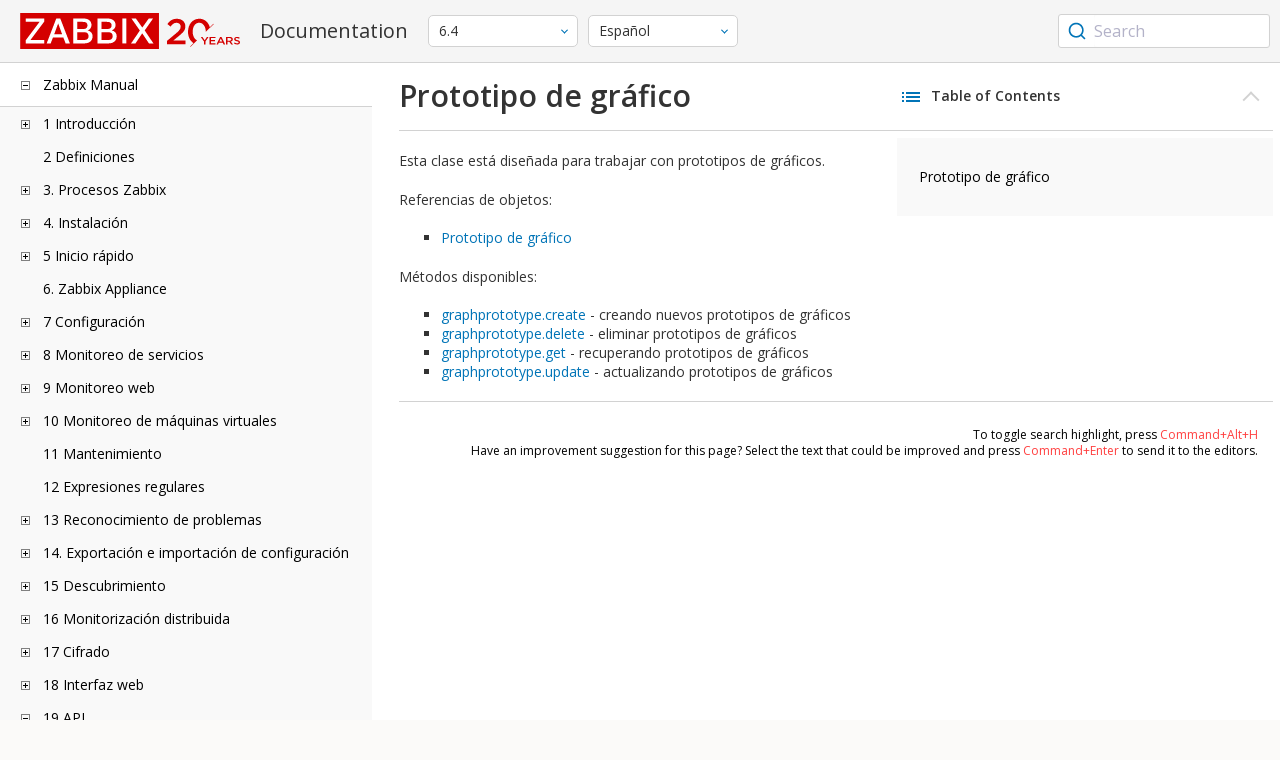

--- FILE ---
content_type: text/html
request_url: https://www.zabbix.com/documentation/6.4/es/manual/api/reference/graphprototype
body_size: 18035
content:
<!DOCTYPE html>
<html lang="es">
<head>
    <meta charset="utf-8" />
    <title>Prototipo de gráfico</title>
	<!-- Google Tag Manager -->
    <script>(function(w,d,s,l,i){w[l]=w[l]||[];w[l].push({'gtm.start':new Date().getTime(),event:'gtm.js'});var f=d.getElementsByTagName(s)[0],j=d.createElement(s),dl=l!='dataLayer'?'&l='+l:'';j.async=true;j.src='https://www.googletagmanager.com/gtm.js?id='+i+dl;f.parentNode.insertBefore(j,f);})(window,document,'script','dataLayer','GTM-KRBT62P');</script>
    <!-- End Google Tag Manager -->
	
	<link rel="canonical" href="/documentation/current/es/manual/api/reference/graphprototype" />
    <meta name="viewport" content="width=device-width,initial-scale=1" />
	<link rel="alternate" hreflang="en" href="/documentation/6.4/en/manual/api/reference/graphprototype" />
	<link rel="alternate" hreflang="ja" href="/documentation/6.4/jp/manual/api/reference/graphprototype" />
	<link rel="alternate" hreflang="pt" href="/documentation/6.4/pt/manual/api/reference/graphprototype" />
	<link rel="alternate" hreflang="ru" href="/documentation/6.4/ru/manual/api/reference/graphprototype" />
	<link rel="alternate" hreflang="zh" href="/documentation/6.4/zh/manual/api/reference/graphprototype" />
	<link rel="alternate" hreflang="nl" href="/documentation/6.4/nl/manual/api/reference/graphprototype" />
	<link rel="alternate" hreflang="fr" href="/documentation/6.4/fr/manual/api/reference/graphprototype" />
	 
	<link rel="alternate" hreflang="ua" href="/documentation/6.4/ua/manual/api/reference/graphprototype" />
	<link rel="alternate" hreflang="it" href="/documentation/6.4/it/manual/api/reference/graphprototype" />
	<link rel="alternate" hreflang="he" href="/documentation/6.4/he/manual/api/reference/graphprototype" />
	<link rel="alternate" hreflang="hu" href="/documentation/6.4/hu/manual/api/reference/graphprototype" />
	<link rel="alternate" hreflang="ca" href="/documentation/6.4/ca/manual/api/reference/graphprototype" />
	<link href="https://fonts.googleapis.com/css2?family=Open+Sans:wght@400;600&display=swap" rel="stylesheet">
	<link rel="stylesheet" type="text/css" href="/documentation/6.4/screen.min.css?bf68d95ae4cfb5ff" />

	<link rel="apple-touch-icon" sizes="180x180" href="/documentation/6.4/images/apple-touch-icon.png">
	<link rel="icon" type="image/png" sizes="32x32" href="/documentation/6.4/images/favicon-32x32.png">
	<link rel="icon" type="image/png" sizes="16x16" href="/documentation/6.4/images/favicon-16x16.png">
	<link rel="manifest" href="/documentation/6.4/images/site.webmanifest">
	<link rel="mask-icon" href="/documentation/6.4/images/safari-pinned-tab.svg" color="#d30200">
	<link rel="shortcut icon" href="/documentation/6.4/images/favicon.ico">
	<meta name="msapplication-TileColor" content="#d30200">
	<meta name="msapplication-config" content="/documentation/6.4/images/browserconfig.xml">
	<meta name="theme-color" content="#ffffff">
    </head>
<body>
	<!-- Google Tag Manager (noscript) -->
    <noscript><iframe src="https://www.googletagmanager.com/ns.html?id=GTM-KRBT62P" height="0" width="0" style="display:none;visibility:hidden"></iframe></noscript>
    <!-- End Google Tag Manager (noscript) -->
    <div id="dokuwiki__site">
		<div id="dokuwiki__top" class="showSidebar hasSidebar">
			<div class="page-header">
				<div class="group-1">
					<div class="logo">
						<a href="https://www.zabbix.com/manuals" title="Zabbix">
							<img src="https://assets.zabbix.com/img/logo/zabbix_doc.svg" alt=""/>
						</a>
					</div>
					<h1 class="doku_title">Documentation</h1>
				</div>
				<div class="group-2">
					<div class="dropdown versions">
	<span class="selected"></span>

	<ul class="dropdown-options">
				<li class="version-section"><span>Supported</span></li>
				<li >
						<a href="/documentation/current/es/manual/api/reference/graphprototype" data-version="7.4">7.4 <span class="description">(current)</span></a>
					</li>
				<li >
						<a href="/documentation/7.0/es/manual/api/reference/graphprototype" data-version="7.0">7.0 </a>
					</li>
				<li >
						<a href="/documentation/6.0/es/manual/api/reference/graphprototype" data-version="6.0">6.0 </a>
					</li>
				
				<li class="version-section"><span>In development</span></li>
				<li >
						<a href="/documentation/devel/es/manual/api/reference/graphprototype" data-version="8.0">8.0 <span class="description">(devel)</span></a>
					</li>
				
				<li class="version-section"><span>Unsupported</span></li>
				<li >
			<a href="/documentation/7.2/es/manual/api/reference/graphprototype" data-version="7.2">7.2</a>
		</li>
				<li class="selected">
			<a href="/documentation/6.4/es/manual/api/reference/graphprototype" data-version="6.4">6.4</a>
		</li>
				<li >
			<a href="/documentation/6.2/es/manual/api/reference/graphprototype" data-version="6.2">6.2</a>
		</li>
				<li >
			<a href="/documentation/5.4/es/manual/api/reference/graphprototype" data-version="5.4">5.4</a>
		</li>
				<li >
			<a href="/documentation/5.2/es/manual/api/reference/graphprototype" data-version="5.2">5.2</a>
		</li>
				<li >
			<a href="/documentation/5.0/es/manual/api/reference/graphprototype" data-version="5.0">5.0</a>
		</li>
				<li >
			<a href="/documentation/4.4/es/manual/api/reference/graphprototype" data-version="4.4">4.4</a>
		</li>
				<li >
			<a href="/documentation/4.2/es/manual/api/reference/graphprototype" data-version="4.2">4.2</a>
		</li>
				<li >
			<a href="/documentation/4.0/es/manual/api/reference/graphprototype" data-version="4.0">4.0</a>
		</li>
				<li >
			<a href="/documentation/3.4/es/manual/api/reference/graphprototype" data-version="3.4">3.4</a>
		</li>
				<li >
			<a href="/documentation/3.2/es/manual/api/reference/graphprototype" data-version="3.2">3.2</a>
		</li>
				<li >
			<a href="/documentation/3.0/es/manual/api/reference/graphprototype" data-version="3.0">3.0</a>
		</li>
				<li >
			<a href="/documentation/2.4/es/manual/api/reference/graphprototype" data-version="2.4">2.4</a>
		</li>
				<li >
			<a href="/documentation/2.2/es/manual/api/reference/graphprototype" data-version="2.2">2.2</a>
		</li>
				<li >
			<a href="/documentation/2.0/es/manual/api/reference/graphprototype" data-version="2.0">2.0</a>
		</li>
				<li >
			<a href="/documentation/1.8/es/manual/api/reference/graphprototype" data-version="1.8">1.8</a>
		</li>
				
				<li class="version-section"><span>General</span></li>
				<li >
			<a href="/documentation/info/en" data-version="info">info</a>
		</li>
				<li >
			<a href="/documentation/guidelines/en" data-version="guidelines">guidelines</a>
		</li>
				
	</ul>
</div>
					<div class="dropdown translation">
	<span class="selected"></span>

	<ul class="dropdown-options">
						<li >
			<a href="/documentation/6.4/en/manual/api/reference/graphprototype" data-lang="en">English</a>
		</li>
								<li >
			<a href="/documentation/6.4/jp/manual/api/reference/graphprototype" data-lang="ja">日本語</a>
		</li>
								<li >
			<a href="/documentation/6.4/pt/manual/api/reference/graphprototype" data-lang="pt-BR">Português</a>
		</li>
								<li >
			<a href="/documentation/6.4/ru/manual/api/reference/graphprototype" data-lang="ru">Русский</a>
		</li>
								<li >
			<a href="/documentation/6.4/zh/manual/api/reference/graphprototype" data-lang="zh-CN">中文</a>
		</li>
								<li >
			<a href="/documentation/6.4/nl/manual/api/reference/graphprototype" data-lang="nl">Nederlands</a>
		</li>
								<li >
			<a href="/documentation/6.4/fr/manual/api/reference/graphprototype" data-lang="fr">Français</a>
		</li>
								<li  class="selected" >
			<a href="/documentation/6.4/es/manual/api/reference/graphprototype" data-lang="es">Español</a>
		</li>
								<li >
			<a href="/documentation/6.4/ua/manual/api/reference/graphprototype" data-lang="uk">Українська</a>
		</li>
								<li >
			<a href="/documentation/6.4/it/manual/api/reference/graphprototype" data-lang="it">Italiano</a>
		</li>
								<li >
			<a href="/documentation/6.4/he/manual/api/reference/graphprototype" data-lang="he">עִברִית (beta)</a>
		</li>
								<li >
			<a href="/documentation/6.4/hu/manual/api/reference/graphprototype" data-lang="hu">Magyar</a>
		</li>
								<li >
			<a href="/documentation/6.4/ca/manual/api/reference/graphprototype" data-lang="ca">Català</a>
		</li>
					</ul>
</div>
					
				</div>
				<div class="group-3">
        <div id="autocomplete" data-base-url="/documentation/6.4/es/search?refinementList[language][0]=es&ref_page=manual/api/reference/graphprototype&query="></div>
    </div>			</div>
						<div class="wrapper group">
				<div id="dokuwiki__aside">
					<div class="pad include group">
						<div class="content">
							<div class="dtree"><div class="dTreeNode  expandable">
	<span class="expand-collapse"></span>
	<a href="/documentation/6.4/es/manual" class="nodeFdUrl">Zabbix Manual</a>
</div>
<div class="clip ">
	<div class="dTreeNode  expandable">
 	<span class="expand-collapse"></span>
 	<a href="/documentation/6.4/es/manual/introduction" class="nodeFdUrl">1 Introducción</a>
 </div>
 <div class="clip ">
 	<div class="dTreeNode  ">
  	<span class="expand-collapse"></span>
  	<a href="/documentation/6.4/es/manual/introduction/manual_structure" class="nodeFdUrl">1 Estructura del manual</a>
  </div>

 	<div class="dTreeNode  ">
  	<span class="expand-collapse"></span>
  	<a href="/documentation/6.4/es/manual/introduction/about" class="nodeFdUrl">2 Qué es Zabbix</a>
  </div>

 	<div class="dTreeNode  ">
  	<span class="expand-collapse"></span>
  	<a href="/documentation/6.4/es/manual/introduction/features" class="nodeFdUrl">3 Características de Zabbix</a>
  </div>

 	<div class="dTreeNode  ">
  	<span class="expand-collapse"></span>
  	<a href="/documentation/6.4/es/manual/introduction/overview" class="nodeFdUrl">4 Descripción general de Zabbix</a>
  </div>

 	<div class="dTreeNode  ">
  	<span class="expand-collapse"></span>
  	<a href="/documentation/6.4/es/manual/introduction/whatsnew640" class="nodeFdUrl">5 Novedades de Zabbix 6.4.0</a>
  </div>

 	<div class="dTreeNode  ">
  	<span class="expand-collapse"></span>
  	<a href="/documentation/6.4/es/manual/introduction/whatsnew641" class="nodeFdUrl">6 Novedades de Zabbix 6.4.1</a>
  </div>

 	<div class="dTreeNode  ">
  	<span class="expand-collapse"></span>
  	<a href="/documentation/6.4/es/manual/introduction/whatsnew642" class="nodeFdUrl">7 Novedades de Zabbix 6.4.2</a>
  </div>

 	<div class="dTreeNode  ">
  	<span class="expand-collapse"></span>
  	<a href="/documentation/6.4/es/manual/introduction/whatsnew643" class="nodeFdUrl">8 Novedades de Zabbix 6.4.3</a>
  </div>

 	<div class="dTreeNode  ">
  	<span class="expand-collapse"></span>
  	<a href="/documentation/6.4/es/manual/introduction/whatsnew644" class="nodeFdUrl">9 Novedades de Zabbix 6.4.4</a>
  </div>

 	<div class="dTreeNode  ">
  	<span class="expand-collapse"></span>
  	<a href="/documentation/6.4/es/manual/introduction/whatsnew645" class="nodeFdUrl">10 Novedades de Zabbix 6.4.5</a>
  </div>

 	<div class="dTreeNode  ">
  	<span class="expand-collapse"></span>
  	<a href="/documentation/6.4/es/manual/introduction/whatsnew646" class="nodeFdUrl">11 Novedades de Zabbix 6.4.6</a>
  </div>

 	<div class="dTreeNode  ">
  	<span class="expand-collapse"></span>
  	<a href="/documentation/6.4/es/manual/introduction/whatsnew647" class="nodeFdUrl">12 Novedades de Zabbix 6.4.7</a>
  </div>

 	<div class="dTreeNode  ">
  	<span class="expand-collapse"></span>
  	<a href="/documentation/6.4/es/manual/introduction/whatsnew648" class="nodeFdUrl">13 Novedades de Zabbix 6.4.8</a>
  </div>

 	<div class="dTreeNode  ">
  	<span class="expand-collapse"></span>
  	<a href="/documentation/6.4/es/manual/introduction/whatsnew649" class="nodeFdUrl">14 Novedades de Zabbix 6.4.9</a>
  </div>

 	<div class="dTreeNode  ">
  	<span class="expand-collapse"></span>
  	<a href="/documentation/6.4/es/manual/introduction/whatsnew6410" class="nodeFdUrl">15 Novedades de Zabbix 6.4.10</a>
  </div>

 	<div class="dTreeNode  ">
  	<span class="expand-collapse"></span>
  	<a href="/documentation/6.4/es/manual/introduction/whatsnew6411" class="nodeFdUrl">16 Novedades de Zabbix 6.4.11</a>
  </div>

 	<div class="dTreeNode  ">
  	<span class="expand-collapse"></span>
  	<a href="/documentation/6.4/es/manual/introduction/whatsnew6412" class="nodeFdUrl">17 Novedades de Zabbix 6.4.12</a>
  </div>

 	<div class="dTreeNode  ">
  	<span class="expand-collapse"></span>
  	<a href="/documentation/6.4/es/manual/introduction/whatsnew6413" class="nodeFdUrl">18 Novedades de Zabbix 6.4.13</a>
  </div>

 	<div class="dTreeNode  ">
  	<span class="expand-collapse"></span>
  	<a href="/documentation/6.4/es/manual/introduction/whatsnew6414" class="nodeFdUrl">19 Novedades de Zabbix 6.4.14</a>
  </div>

 	<div class="dTreeNode  ">
  	<span class="expand-collapse"></span>
  	<a href="/documentation/6.4/es/manual/introduction/whatsnew6415" class="nodeFdUrl">20 Novedades de Zabbix 6.4.15</a>
  </div>

 	<div class="dTreeNode  ">
  	<span class="expand-collapse"></span>
  	<a href="/documentation/6.4/es/manual/introduction/whatsnew6416" class="nodeFdUrl">21 Novedades de Zabbix 6.4.16</a>
  </div>

 	<div class="dTreeNode  ">
  	<span class="expand-collapse"></span>
  	<a href="/documentation/6.4/es/manual/introduction/whatsnew6417" class="nodeFdUrl">22 Novedades de Zabbix 6.4.17</a>
  </div>

 	<div class="dTreeNode  ">
  	<span class="expand-collapse"></span>
  	<a href="/documentation/6.4/es/manual/introduction/whatsnew6418" class="nodeFdUrl">23 Novedades de Zabbix 6.4.18</a>
  </div>

 	<div class="dTreeNode  ">
  	<span class="expand-collapse"></span>
  	<a href="/documentation/6.4/es/manual/introduction/whatsnew6419" class="nodeFdUrl">24 Novedades en Zabbix 6.4.19</a>
  </div>

 	<div class="dTreeNode  ">
  	<span class="expand-collapse"></span>
  	<a href="/documentation/6.4/es/manual/introduction/whatsnew6420" class="nodeFdUrl">25 Novedades en Zabbix 6.4.20</a>
  </div>

 	<div class="dTreeNode  ">
  	<span class="expand-collapse"></span>
  	<a href="/documentation/6.4/es/manual/introduction/whatsnew6421" class="nodeFdUrl">26 What's new in Zabbix 6.4.21</a>
  </div>

 </div>

	<div class="dTreeNode  ">
 	<span class="expand-collapse"></span>
 	<a href="/documentation/6.4/es/manual/definitions" class="nodeFdUrl">2 Definiciones</a>
 </div>

	<div class="dTreeNode  expandable">
 	<span class="expand-collapse"></span>
 	<a href="/documentation/6.4/es/manual/concepts" class="nodeFdUrl">3. Procesos Zabbix</a>
 </div>
 <div class="clip ">
 	<div class="dTreeNode  expandable">
  	<span class="expand-collapse"></span>
  	<a href="/documentation/6.4/es/manual/concepts/server" class="nodeFdUrl">1 Servidor</a>
  </div>
  <div class="clip ">
  	<div class="dTreeNode  ">
   	<span class="expand-collapse"></span>
   	<a href="/documentation/6.4/es/manual/concepts/server/ha" class="nodeFdUrl">1 Clúster de alta disponibilidad</a>
   </div>

  </div>

 	<div class="dTreeNode  ">
  	<span class="expand-collapse"></span>
  	<a href="/documentation/6.4/es/manual/concepts/agent" class="nodeFdUrl">2 Agente</a>
  </div>

 	<div class="dTreeNode  ">
  	<span class="expand-collapse"></span>
  	<a href="/documentation/6.4/es/manual/concepts/agent2" class="nodeFdUrl">3 Agente 2</a>
  </div>

 	<div class="dTreeNode  ">
  	<span class="expand-collapse"></span>
  	<a href="/documentation/6.4/es/manual/concepts/proxy" class="nodeFdUrl">4 Proxy</a>
  </div>

 	<div class="dTreeNode  expandable">
  	<span class="expand-collapse"></span>
  	<a href="/documentation/6.4/es/manual/concepts/java" class="nodeFdUrl">5 Pasarela Java</a>
  </div>
  <div class="clip ">
  	<div class="dTreeNode  ">
   	<span class="expand-collapse"></span>
   	<a href="/documentation/6.4/es/manual/concepts/java/from_sources" class="nodeFdUrl">1 Configuración desde fuentes</a>
   </div>

  	<div class="dTreeNode  ">
   	<span class="expand-collapse"></span>
   	<a href="/documentation/6.4/es/manual/concepts/java/from_rhel" class="nodeFdUrl">2 Configuración desde paquetes RHEL</a>
   </div>

  	<div class="dTreeNode  ">
   	<span class="expand-collapse"></span>
   	<a href="/documentation/6.4/es/manual/concepts/java/from_debian_ubuntu" class="nodeFdUrl">3 Configuración desde paquetes Debian/Ubuntu</a>
   </div>

  </div>

 	<div class="dTreeNode  ">
  	<span class="expand-collapse"></span>
  	<a href="/documentation/6.4/es/manual/concepts/sender" class="nodeFdUrl">6 Remitente</a>
  </div>

 	<div class="dTreeNode  ">
  	<span class="expand-collapse"></span>
  	<a href="/documentation/6.4/es/manual/concepts/get" class="nodeFdUrl">7 Obtener</a>
  </div>

 	<div class="dTreeNode  ">
  	<span class="expand-collapse"></span>
  	<a href="/documentation/6.4/es/manual/concepts/js" class="nodeFdUrl">8 JS</a>
  </div>

 	<div class="dTreeNode  ">
  	<span class="expand-collapse"></span>
  	<a href="/documentation/6.4/es/manual/concepts/web_service" class="nodeFdUrl">9 Servicio web</a>
  </div>

 </div>

	<div class="dTreeNode  expandable">
 	<span class="expand-collapse"></span>
 	<a href="/documentation/6.4/es/manual/installation" class="nodeFdUrl">4. Instalación</a>
 </div>
 <div class="clip ">
 	<div class="dTreeNode  ">
  	<span class="expand-collapse"></span>
  	<a href="/documentation/6.4/es/manual/installation/getting_zabbix" class="nodeFdUrl">1 Obtener Zabbix</a>
  </div>

 	<div class="dTreeNode  expandable">
  	<span class="expand-collapse"></span>
  	<a href="/documentation/6.4/es/manual/installation/requirements" class="nodeFdUrl">2 Requisitos</a>
  </div>
  <div class="clip ">
  	<div class="dTreeNode  expandable">
   	<span class="expand-collapse"></span>
   	<a href="/documentation/6.4/es/manual/installation/requirements/plugins" class="nodeFdUrl">1 Complementos</a>
   </div>
   <div class="clip ">
   	<div class="dTreeNode  ">
    	<span class="expand-collapse"></span>
    	<a href="/documentation/6.4/es/manual/installation/requirements/plugins/postgresql" class="nodeFdUrl">1 Dependencias del complemento PostgreSQL</a>
    </div>

   	<div class="dTreeNode  ">
    	<span class="expand-collapse"></span>
    	<a href="/documentation/6.4/es/manual/installation/requirements/plugins/mongodb" class="nodeFdUrl">2 Dependencias del complemento MongoDB</a>
    </div>

   </div>

  	<div class="dTreeNode  ">
   	<span class="expand-collapse"></span>
   	<a href="/documentation/6.4/es/manual/installation/requirements/best_practices" class="nodeFdUrl">2 Mejores prácticas para la configuración segura de Zabbix</a>
   </div>

  </div>

 	<div class="dTreeNode  expandable">
  	<span class="expand-collapse"></span>
  	<a href="/documentation/6.4/es/manual/installation/install" class="nodeFdUrl">3 Instalación desde el código fuente</a>
  </div>
  <div class="clip ">
  	<div class="dTreeNode  ">
   	<span class="expand-collapse"></span>
   	<a href="/documentation/6.4/es/manual/installation/install/win_agent" class="nodeFdUrl">1 Compilando el agente Zabbix en Windows</a>
   </div>

  	<div class="dTreeNode  ">
   	<span class="expand-collapse"></span>
   	<a href="/documentation/6.4/es/manual/installation/install/building_zabbix_agent_2_on_windows" class="nodeFdUrl">2 Compilando Zabbix agent 2 en Windows</a>
   </div>

  	<div class="dTreeNode  ">
   	<span class="expand-collapse"></span>
   	<a href="/documentation/6.4/es/manual/installation/install/mac_agent" class="nodeFdUrl">3 Compilando Zabbix agent en macOS</a>
   </div>

  </div>

 	<div class="dTreeNode  expandable">
  	<span class="expand-collapse"></span>
  	<a href="/documentation/6.4/es/manual/installation/install_from_packages" class="nodeFdUrl">4 Instalación desde paquetes</a>
  </div>
  <div class="clip ">
  	<div class="dTreeNode  ">
   	<span class="expand-collapse"></span>
   	<a href="/documentation/6.4/es/manual/installation/install_from_packages/rhel" class="nodeFdUrl">1 Red Hat Enterprise Linux</a>
   </div>

  	<div class="dTreeNode  ">
   	<span class="expand-collapse"></span>
   	<a href="/documentation/6.4/es/manual/installation/install_from_packages/debian_ubuntu" class="nodeFdUrl">2 Debian/Ubuntu/Raspbian</a>
   </div>

  	<div class="dTreeNode  ">
   	<span class="expand-collapse"></span>
   	<a href="/documentation/6.4/es/manual/installation/install_from_packages/suse" class="nodeFdUrl">3 SUSE Servidor empresarial Linux</a>
   </div>

  	<div class="dTreeNode  ">
   	<span class="expand-collapse"></span>
   	<a href="/documentation/6.4/es/manual/installation/install_from_packages/win_msi" class="nodeFdUrl">4 Instalación del agente Windows desde MSI</a>
   </div>

  	<div class="dTreeNode  ">
   	<span class="expand-collapse"></span>
   	<a href="/documentation/6.4/es/manual/installation/install_from_packages/mac_pkg" class="nodeFdUrl">5 Instalación del agente de Mac OS desde PKG</a>
   </div>

  	<div class="dTreeNode  ">
   	<span class="expand-collapse"></span>
   	<a href="/documentation/6.4/es/manual/installation/install_from_packages/unstable" class="nodeFdUrl">6 Versiones inestables</a>
   </div>

  </div>

 	<div class="dTreeNode  ">
  	<span class="expand-collapse"></span>
  	<a href="/documentation/6.4/es/manual/installation/containers" class="nodeFdUrl">5 Instalación desde contenedores</a>
  </div>

 	<div class="dTreeNode  ">
  	<span class="expand-collapse"></span>
  	<a href="/documentation/6.4/es/manual/installation/frontend" class="nodeFdUrl">6 Instalación de la interfaz web</a>
  </div>

 	<div class="dTreeNode  expandable">
  	<span class="expand-collapse"></span>
  	<a href="/documentation/6.4/es/manual/installation/upgrade" class="nodeFdUrl">7 Procedimiento de actualización</a>
  </div>
  <div class="clip ">
  	<div class="dTreeNode  ">
   	<span class="expand-collapse"></span>
   	<a href="/documentation/6.4/es/manual/installation/upgrade/sources" class="nodeFdUrl">1 Actualizar desde las fuentes</a>
   </div>

  	<div class="dTreeNode  expandable">
   	<span class="expand-collapse"></span>
   	<a href="/documentation/6.4/es/manual/installation/upgrade/packages" class="nodeFdUrl">2 Actualización desde paquetes</a>
   </div>
   <div class="clip ">
   	<div class="dTreeNode  ">
    	<span class="expand-collapse"></span>
    	<a href="/documentation/6.4/es/manual/installation/upgrade/packages/rhel" class="nodeFdUrl">1 Red Hat Enterprise Linux</a>
    </div>

   	<div class="dTreeNode  ">
    	<span class="expand-collapse"></span>
    	<a href="/documentation/6.4/es/manual/installation/upgrade/packages/debian_ubuntu" class="nodeFdUrl">2 Debian/Ubuntu</a>
    </div>

   </div>

  	<div class="dTreeNode  ">
   	<span class="expand-collapse"></span>
   	<a href="/documentation/6.4/es/manual/installation/upgrade/containers" class="nodeFdUrl">3 Actualizar desde contenedores</a>
   </div>

  </div>

 	<div class="dTreeNode  expandable">
  	<span class="expand-collapse"></span>
  	<a href="/documentation/6.4/es/manual/installation/known_issues" class="nodeFdUrl">8 Problemas conocidos</a>
  </div>
  <div class="clip ">
  	<div class="dTreeNode  ">
   	<span class="expand-collapse"></span>
   	<a href="/documentation/6.4/es/manual/installation/known_issues/compilation_issues" class="nodeFdUrl">1 Problemas de compilación</a>
   </div>

  </div>

 	<div class="dTreeNode  ">
  	<span class="expand-collapse"></span>
  	<a href="/documentation/6.4/es/manual/installation/template_changes" class="nodeFdUrl">9 Cambios en las plantillas</a>
  </div>

 	<div class="dTreeNode  ">
  	<span class="expand-collapse"></span>
  	<a href="/documentation/6.4/es/manual/installation/upgrade_notes_640" class="nodeFdUrl">10 Notas de actualización para 6.4.0</a>
  </div>

 	<div class="dTreeNode  ">
  	<span class="expand-collapse"></span>
  	<a href="/documentation/6.4/es/manual/installation/upgrade_notes_641" class="nodeFdUrl">11 Notas de actualización para 6.4.1</a>
  </div>

 	<div class="dTreeNode  ">
  	<span class="expand-collapse"></span>
  	<a href="/documentation/6.4/es/manual/installation/upgrade_notes_642" class="nodeFdUrl">12 Notas de actualización para 6.4.2</a>
  </div>

 	<div class="dTreeNode  ">
  	<span class="expand-collapse"></span>
  	<a href="/documentation/6.4/es/manual/installation/upgrade_notes_643" class="nodeFdUrl">12 Notas de actualización para 6.4.3</a>
  </div>

 	<div class="dTreeNode  ">
  	<span class="expand-collapse"></span>
  	<a href="/documentation/6.4/es/manual/installation/upgrade_notes_644" class="nodeFdUrl">14 Notas de actualización para 6.4.4</a>
  </div>

 	<div class="dTreeNode  ">
  	<span class="expand-collapse"></span>
  	<a href="/documentation/6.4/es/manual/installation/upgrade_notes_645" class="nodeFdUrl">15 Notas de actualización para 6.4.5</a>
  </div>

 	<div class="dTreeNode  ">
  	<span class="expand-collapse"></span>
  	<a href="/documentation/6.4/es/manual/installation/upgrade_notes_646" class="nodeFdUrl">16 Notas de actualización para 6.4.6</a>
  </div>

 	<div class="dTreeNode  ">
  	<span class="expand-collapse"></span>
  	<a href="/documentation/6.4/es/manual/installation/upgrade_notes_647" class="nodeFdUrl">17 Notas de actualización para 6.4.7</a>
  </div>

 	<div class="dTreeNode  ">
  	<span class="expand-collapse"></span>
  	<a href="/documentation/6.4/es/manual/installation/upgrade_notes_648" class="nodeFdUrl">18 Notas de actualización para 6.4.8</a>
  </div>

 	<div class="dTreeNode  ">
  	<span class="expand-collapse"></span>
  	<a href="/documentation/6.4/es/manual/installation/upgrade_notes_649" class="nodeFdUrl">19 Notas de actualización para 6.4.9</a>
  </div>

 	<div class="dTreeNode  ">
  	<span class="expand-collapse"></span>
  	<a href="/documentation/6.4/es/manual/installation/upgrade_notes_6410" class="nodeFdUrl">20 Notas de actualización para 6.4.10</a>
  </div>

 	<div class="dTreeNode  ">
  	<span class="expand-collapse"></span>
  	<a href="/documentation/6.4/es/manual/installation/upgrade_notes_6411" class="nodeFdUrl">21 Notas de actualización para 6.4.11</a>
  </div>

 	<div class="dTreeNode  ">
  	<span class="expand-collapse"></span>
  	<a href="/documentation/6.4/es/manual/installation/upgrade_notes_6412" class="nodeFdUrl">22 Notas de actualización para 6.4.12</a>
  </div>

 	<div class="dTreeNode  ">
  	<span class="expand-collapse"></span>
  	<a href="/documentation/6.4/es/manual/installation/upgrade_notes_6413" class="nodeFdUrl">23 Notas de actualización para 6.4.13</a>
  </div>

 	<div class="dTreeNode  ">
  	<span class="expand-collapse"></span>
  	<a href="/documentation/6.4/es/manual/installation/upgrade_notes_6414" class="nodeFdUrl">24 Notas de actualización para 6.4.14</a>
  </div>

 	<div class="dTreeNode  ">
  	<span class="expand-collapse"></span>
  	<a href="/documentation/6.4/es/manual/installation/upgrade_notes_6415" class="nodeFdUrl">25 Notas de actualización para 6.4.15</a>
  </div>

 	<div class="dTreeNode  ">
  	<span class="expand-collapse"></span>
  	<a href="/documentation/6.4/es/manual/installation/upgrade_notes_6416" class="nodeFdUrl">26 Notas de actualización para 6.4.16</a>
  </div>

 	<div class="dTreeNode  ">
  	<span class="expand-collapse"></span>
  	<a href="/documentation/6.4/es/manual/installation/upgrade_notes_6417" class="nodeFdUrl">27 Notas de actualización para 6.4.17</a>
  </div>

 	<div class="dTreeNode  ">
  	<span class="expand-collapse"></span>
  	<a href="/documentation/6.4/es/manual/installation/upgrade_notes_6418" class="nodeFdUrl">28 Notas de actualización para 6.4.18</a>
  </div>

 	<div class="dTreeNode  ">
  	<span class="expand-collapse"></span>
  	<a href="/documentation/6.4/es/manual/installation/upgrade_notes_6419" class="nodeFdUrl">29 Notas de actualización para 6.4.19</a>
  </div>

 	<div class="dTreeNode  ">
  	<span class="expand-collapse"></span>
  	<a href="/documentation/6.4/es/manual/installation/upgrade_notes_6420" class="nodeFdUrl">30 Upgrade notes for 6.4.20</a>
  </div>

 	<div class="dTreeNode  ">
  	<span class="expand-collapse"></span>
  	<a href="/documentation/6.4/es/manual/installation/upgrade_notes_6421" class="nodeFdUrl">31 Upgrade notes for 6.4.21</a>
  </div>

 </div>

	<div class="dTreeNode  expandable">
 	<span class="expand-collapse"></span>
 	<a href="/documentation/6.4/es/manual/quickstart" class="nodeFdUrl">5 Inicio rápido</a>
 </div>
 <div class="clip ">
 	<div class="dTreeNode  ">
  	<span class="expand-collapse"></span>
  	<a href="/documentation/6.4/es/manual/quickstart/login" class="nodeFdUrl">1 Iniciar sesión y configurar usuario</a>
  </div>

 	<div class="dTreeNode  ">
  	<span class="expand-collapse"></span>
  	<a href="/documentation/6.4/es/manual/quickstart/host" class="nodeFdUrl">2 Nuevo equipo</a>
  </div>

 	<div class="dTreeNode  ">
  	<span class="expand-collapse"></span>
  	<a href="/documentation/6.4/es/manual/quickstart/item" class="nodeFdUrl">3 Nueva métrica</a>
  </div>

 	<div class="dTreeNode  ">
  	<span class="expand-collapse"></span>
  	<a href="/documentation/6.4/es/manual/quickstart/trigger" class="nodeFdUrl">4 Nuevo iniciador</a>
  </div>

 	<div class="dTreeNode  ">
  	<span class="expand-collapse"></span>
  	<a href="/documentation/6.4/es/manual/quickstart/notification" class="nodeFdUrl">5 Recibir notificaciones de problemas</a>
  </div>

 	<div class="dTreeNode  ">
  	<span class="expand-collapse"></span>
  	<a href="/documentation/6.4/es/manual/quickstart/template" class="nodeFdUrl">6 Nueva plantilla</a>
  </div>

 </div>

	<div class="dTreeNode  ">
 	<span class="expand-collapse"></span>
 	<a href="/documentation/6.4/es/manual/appliance" class="nodeFdUrl">6. Zabbix Appliance</a>
 </div>

	<div class="dTreeNode  expandable">
 	<span class="expand-collapse"></span>
 	<a href="/documentation/6.4/es/manual/config" class="nodeFdUrl">7 Configuración</a>
 </div>
 <div class="clip ">
 	<div class="dTreeNode  expandable">
  	<span class="expand-collapse"></span>
  	<a href="/documentation/6.4/es/manual/config/hosts" class="nodeFdUrl">1 Equipos y grupos de equipos</a>
  </div>
  <div class="clip ">
  	<div class="dTreeNode  ">
   	<span class="expand-collapse"></span>
   	<a href="/documentation/6.4/es/manual/config/hosts/host" class="nodeFdUrl">1 Configuración de un equipo</a>
   </div>

  	<div class="dTreeNode  ">
   	<span class="expand-collapse"></span>
   	<a href="/documentation/6.4/es/manual/config/hosts/host_groups" class="nodeFdUrl">2 Configuring a host group</a>
   </div>

  	<div class="dTreeNode  ">
   	<span class="expand-collapse"></span>
   	<a href="/documentation/6.4/es/manual/config/hosts/inventory" class="nodeFdUrl">2 Inventario</a>
   </div>

  	<div class="dTreeNode  ">
   	<span class="expand-collapse"></span>
   	<a href="/documentation/6.4/es/manual/config/hosts/hostupdate" class="nodeFdUrl">3 Actualización masiva</a>
   </div>

  </div>

 	<div class="dTreeNode  expandable">
  	<span class="expand-collapse"></span>
  	<a href="/documentation/6.4/es/manual/config/items" class="nodeFdUrl">2 Métricas</a>
  </div>
  <div class="clip ">
  	<div class="dTreeNode  expandable">
   	<span class="expand-collapse"></span>
   	<a href="/documentation/6.4/es/manual/config/items/item" class="nodeFdUrl">1 Creando una métrica</a>
   </div>
   <div class="clip ">
   	<div class="dTreeNode  ">
    	<span class="expand-collapse"></span>
    	<a href="/documentation/6.4/es/manual/config/items/item/key" class="nodeFdUrl">1 Formato de clave de elemento</a>
    </div>

   	<div class="dTreeNode  ">
    	<span class="expand-collapse"></span>
    	<a href="/documentation/6.4/es/manual/config/items/item/custom_intervals" class="nodeFdUrl">2 Intervalos personalizados</a>
    </div>

   </div>

  	<div class="dTreeNode  expandable">
   	<span class="expand-collapse"></span>
   	<a href="/documentation/6.4/es/manual/config/items/preprocessing" class="nodeFdUrl">2 Preprocesamiento del valor de la métrica</a>
   </div>
   <div class="clip ">
   	<div class="dTreeNode  ">
    	<span class="expand-collapse"></span>
    	<a href="/documentation/6.4/es/manual/config/items/preprocessing/examples" class="nodeFdUrl">1 Ejemplos de uso</a>
    </div>

   	<div class="dTreeNode  ">
    	<span class="expand-collapse"></span>
    	<a href="/documentation/6.4/es/manual/config/items/preprocessing/preprocessing_details" class="nodeFdUrl">2 Detalles de preprocesamiento</a>
    </div>

   	<div class="dTreeNode  expandable">
    	<span class="expand-collapse"></span>
    	<a href="/documentation/6.4/es/manual/config/items/preprocessing/jsonpath_functionality" class="nodeFdUrl">3 Funcionalidad JSONPath</a>
    </div>
    <div class="clip ">
    	<div class="dTreeNode  ">
     	<span class="expand-collapse"></span>
     	<a href="/documentation/6.4/es/manual/config/items/preprocessing/jsonpath_functionality/escaping_lld_macros" class="nodeFdUrl">1 Escapar caracteres especiales de valores de macro LLD en JSONPath</a>
     </div>

    </div>

   	<div class="dTreeNode  expandable">
    	<span class="expand-collapse"></span>
    	<a href="/documentation/6.4/es/manual/config/items/preprocessing/javascript" class="nodeFdUrl">4 Preprocesamiento con JavaScript</a>
    </div>
    <div class="clip ">
    	<div class="dTreeNode  ">
     	<span class="expand-collapse"></span>
     	<a href="/documentation/6.4/es/manual/config/items/preprocessing/javascript/javascript_objects" class="nodeFdUrl">1 Objetos JavaScript adicionales</a>
     </div>

    </div>

   	<div class="dTreeNode  ">
    	<span class="expand-collapse"></span>
    	<a href="/documentation/6.4/es/manual/config/items/preprocessing/csv_to_json" class="nodeFdUrl">5 Preprocesamiento de CSV a JSON</a>
    </div>

   </div>

  	<div class="dTreeNode  expandable">
   	<span class="expand-collapse"></span>
   	<a href="/documentation/6.4/es/manual/config/items/itemtypes" class="nodeFdUrl">3 Tipos de métricas</a>
   </div>
   <div class="clip ">
   	<div class="dTreeNode  expandable">
    	<span class="expand-collapse"></span>
    	<a href="/documentation/6.4/es/manual/config/items/itemtypes/zabbix_agent" class="nodeFdUrl">1 Agente Zabbix</a>
    </div>
    <div class="clip ">
    	<div class="dTreeNode  ">
     	<span class="expand-collapse"></span>
     	<a href="/documentation/6.4/es/manual/config/items/itemtypes/zabbix_agent/zabbix_agent2" class="nodeFdUrl">1 Agente Zabbix 2</a>
     </div>

    	<div class="dTreeNode  ">
     	<span class="expand-collapse"></span>
     	<a href="/documentation/6.4/es/manual/config/items/itemtypes/zabbix_agent/win_keys" class="nodeFdUrl">2 Agente de Windows Zabbix</a>
     </div>

    </div>

   	<div class="dTreeNode  expandable">
    	<span class="expand-collapse"></span>
    	<a href="/documentation/6.4/es/manual/config/items/itemtypes/snmp" class="nodeFdUrl">2 Agente SNMP</a>
    </div>
    <div class="clip ">
    	<div class="dTreeNode  ">
     	<span class="expand-collapse"></span>
     	<a href="/documentation/6.4/es/manual/config/items/itemtypes/snmp/dynamicindex" class="nodeFdUrl">1 Índices dinámicos</a>
     </div>

    	<div class="dTreeNode  ">
     	<span class="expand-collapse"></span>
     	<a href="/documentation/6.4/es/manual/config/items/itemtypes/snmp/special_mibs" class="nodeFdUrl">2 OID especiales</a>
     </div>

    	<div class="dTreeNode  ">
     	<span class="expand-collapse"></span>
     	<a href="/documentation/6.4/es/manual/config/items/itemtypes/snmp/mibs" class="nodeFdUrl">3 Archivos MIB</a>
     </div>

    </div>

   	<div class="dTreeNode  ">
    	<span class="expand-collapse"></span>
    	<a href="/documentation/6.4/es/manual/config/items/itemtypes/snmptrap" class="nodeFdUrl">3 Capturador SNMP</a>
    </div>

   	<div class="dTreeNode  ">
    	<span class="expand-collapse"></span>
    	<a href="/documentation/6.4/es/manual/config/items/itemtypes/ipmi" class="nodeFdUrl">4 Comprobaciones de IPMI</a>
    </div>

   	<div class="dTreeNode  expandable">
    	<span class="expand-collapse"></span>
    	<a href="/documentation/6.4/es/manual/config/items/itemtypes/simple_checks" class="nodeFdUrl">5 Comprobaciones sencillas</a>
    </div>
    <div class="clip ">
    	<div class="dTreeNode  ">
     	<span class="expand-collapse"></span>
     	<a href="/documentation/6.4/es/manual/config/items/itemtypes/simple_checks/vmware_keys" class="nodeFdUrl">1 Claves de métricas de monitoreo de VMware</a>
     </div>

    </div>

   	<div class="dTreeNode  ">
    	<span class="expand-collapse"></span>
    	<a href="/documentation/6.4/es/manual/config/items/itemtypes/log_items" class="nodeFdUrl">6 Monitorización de archivos de registro</a>
    </div>

   	<div class="dTreeNode  expandable">
    	<span class="expand-collapse"></span>
    	<a href="/documentation/6.4/es/manual/config/items/itemtypes/calculated" class="nodeFdUrl">7 Métricas calculadas</a>
    </div>
    <div class="clip ">
    	<div class="dTreeNode  ">
     	<span class="expand-collapse"></span>
     	<a href="/documentation/6.4/es/manual/config/items/itemtypes/calculated/aggregate" class="nodeFdUrl">1 Cálculos agregados</a>
     </div>

    </div>

   	<div class="dTreeNode  ">
    	<span class="expand-collapse"></span>
    	<a href="/documentation/6.4/es/manual/config/items/itemtypes/internal" class="nodeFdUrl">8 Comprobaciones internas</a>
    </div>

   	<div class="dTreeNode  ">
    	<span class="expand-collapse"></span>
    	<a href="/documentation/6.4/es/manual/config/items/itemtypes/ssh_checks" class="nodeFdUrl">9 Comprobaciones SSH</a>
    </div>

   	<div class="dTreeNode  ">
    	<span class="expand-collapse"></span>
    	<a href="/documentation/6.4/es/manual/config/items/itemtypes/telnet_checks" class="nodeFdUrl">10 Comprobaciones de Telnet</a>
    </div>

   	<div class="dTreeNode  ">
    	<span class="expand-collapse"></span>
    	<a href="/documentation/6.4/es/manual/config/items/itemtypes/external" class="nodeFdUrl">11 Comprobaciones externas</a>
    </div>

   	<div class="dTreeNode  ">
    	<span class="expand-collapse"></span>
    	<a href="/documentation/6.4/es/manual/config/items/itemtypes/trapper" class="nodeFdUrl">12 Métricas de captura</a>
    </div>

   	<div class="dTreeNode  ">
    	<span class="expand-collapse"></span>
    	<a href="/documentation/6.4/es/manual/config/items/itemtypes/jmx_monitoring" class="nodeFdUrl">13 Monitoreando JMX</a>
    </div>

   	<div class="dTreeNode  expandable">
    	<span class="expand-collapse"></span>
    	<a href="/documentation/6.4/es/manual/config/items/itemtypes/odbc_checks" class="nodeFdUrl">14 Monitorizando ODBC</a>
    </div>
    <div class="clip ">
    	<div class="dTreeNode  ">
     	<span class="expand-collapse"></span>
     	<a href="/documentation/6.4/es/manual/config/items/itemtypes/odbc_checks/unixodbc_mysql" class="nodeFdUrl">1 Configuración recomendada de UnixODBC para MySQL</a>
     </div>

    	<div class="dTreeNode  ">
     	<span class="expand-collapse"></span>
     	<a href="/documentation/6.4/es/manual/config/items/itemtypes/odbc_checks/unixodbc_postgresql" class="nodeFdUrl">2 Configuración recomendada de UnixODBC para PostgreSQL</a>
     </div>

    	<div class="dTreeNode  ">
     	<span class="expand-collapse"></span>
     	<a href="/documentation/6.4/es/manual/config/items/itemtypes/odbc_checks/unixodbc_oracle" class="nodeFdUrl">3 Configuración recomendada de UnixODBC para Oracle</a>
     </div>

    	<div class="dTreeNode  ">
     	<span class="expand-collapse"></span>
     	<a href="/documentation/6.4/es/manual/config/items/itemtypes/odbc_checks/unixodbc_mssql" class="nodeFdUrl">4 Configuración recomendada de UnixODBC para MSSQL</a>
     </div>

    </div>

   	<div class="dTreeNode  ">
    	<span class="expand-collapse"></span>
    	<a href="/documentation/6.4/es/manual/config/items/itemtypes/dependent_items" class="nodeFdUrl">15 Métricas dependientes</a>
    </div>

   	<div class="dTreeNode  ">
    	<span class="expand-collapse"></span>
    	<a href="/documentation/6.4/es/manual/config/items/itemtypes/http" class="nodeFdUrl">16 Agente HTTP</a>
    </div>

   	<div class="dTreeNode  ">
    	<span class="expand-collapse"></span>
    	<a href="/documentation/6.4/es/manual/config/items/itemtypes/prometheus" class="nodeFdUrl">17 Revisiones Prometheus</a>
    </div>

   	<div class="dTreeNode  ">
    	<span class="expand-collapse"></span>
    	<a href="/documentation/6.4/es/manual/config/items/itemtypes/script" class="nodeFdUrl">18 Métricas scripts</a>
    </div>

   </div>

  	<div class="dTreeNode  ">
   	<span class="expand-collapse"></span>
   	<a href="/documentation/6.4/es/manual/config/items/history_and_trends" class="nodeFdUrl">4 Historial y tendencias</a>
   </div>

  	<div class="dTreeNode  expandable">
   	<span class="expand-collapse"></span>
   	<a href="/documentation/6.4/es/manual/config/items/userparameters" class="nodeFdUrl">5 Parámetros de usuario</a>
   </div>
   <div class="clip ">
   	<div class="dTreeNode  ">
    	<span class="expand-collapse"></span>
    	<a href="/documentation/6.4/es/manual/config/items/userparameters/extending_agent" class="nodeFdUrl">1 Ampliación de agentes de Zabbix</a>
    </div>

   </div>

  	<div class="dTreeNode  ">
   	<span class="expand-collapse"></span>
   	<a href="/documentation/6.4/es/manual/config/items/perfcounters" class="nodeFdUrl">6 Contadores de rendimiento de Windows</a>
   </div>

  	<div class="dTreeNode  ">
   	<span class="expand-collapse"></span>
   	<a href="/documentation/6.4/es/manual/config/items/itemupdate" class="nodeFdUrl">7 Actualización masiva</a>
   </div>

  	<div class="dTreeNode  ">
   	<span class="expand-collapse"></span>
   	<a href="/documentation/6.4/es/manual/config/items/mapping" class="nodeFdUrl">8 Mapeo de valores</a>
   </div>

  	<div class="dTreeNode  ">
   	<span class="expand-collapse"></span>
   	<a href="/documentation/6.4/es/manual/config/items/queue" class="nodeFdUrl">9 Cola</a>
   </div>

  	<div class="dTreeNode  ">
   	<span class="expand-collapse"></span>
   	<a href="/documentation/6.4/es/manual/config/items/value_cache" class="nodeFdUrl">10 Caché de valores</a>
   </div>

  	<div class="dTreeNode  ">
   	<span class="expand-collapse"></span>
   	<a href="/documentation/6.4/es/manual/config/items/check_now" class="nodeFdUrl">11 Ejecutar ahora</a>
   </div>

  	<div class="dTreeNode  ">
   	<span class="expand-collapse"></span>
   	<a href="/documentation/6.4/es/manual/config/items/restrict_checks" class="nodeFdUrl">12 Restringir comprobaciones del agente</a>
   </div>

  </div>

 	<div class="dTreeNode  expandable">
  	<span class="expand-collapse"></span>
  	<a href="/documentation/6.4/es/manual/config/triggers" class="nodeFdUrl">3 Iniciadores</a>
  </div>
  <div class="clip ">
  	<div class="dTreeNode  ">
   	<span class="expand-collapse"></span>
   	<a href="/documentation/6.4/es/manual/config/triggers/trigger" class="nodeFdUrl">1 Configurando un iniciador</a>
   </div>

  	<div class="dTreeNode  ">
   	<span class="expand-collapse"></span>
   	<a href="/documentation/6.4/es/manual/config/triggers/expression" class="nodeFdUrl">2 Expresión de iniciador</a>
   </div>

  	<div class="dTreeNode  ">
   	<span class="expand-collapse"></span>
   	<a href="/documentation/6.4/es/manual/config/triggers/dependencies" class="nodeFdUrl">3 Dependencias del iniciador</a>
   </div>

  	<div class="dTreeNode  ">
   	<span class="expand-collapse"></span>
   	<a href="/documentation/6.4/es/manual/config/triggers/severity" class="nodeFdUrl">4 Gravedad del iniciador</a>
   </div>

  	<div class="dTreeNode  ">
   	<span class="expand-collapse"></span>
   	<a href="/documentation/6.4/es/manual/config/triggers/customseverities" class="nodeFdUrl">5 Personalización de la gravedad de los disparadores</a>
   </div>

  	<div class="dTreeNode  ">
   	<span class="expand-collapse"></span>
   	<a href="/documentation/6.4/es/manual/config/triggers/update" class="nodeFdUrl">6 Actualización masiva</a>
   </div>

  	<div class="dTreeNode  ">
   	<span class="expand-collapse"></span>
   	<a href="/documentation/6.4/es/manual/config/triggers/prediction" class="nodeFdUrl">7 Funciones predictivas de iniciador</a>
   </div>

  </div>

 	<div class="dTreeNode  expandable">
  	<span class="expand-collapse"></span>
  	<a href="/documentation/6.4/es/manual/config/events" class="nodeFdUrl">4 Eventos</a>
  </div>
  <div class="clip ">
  	<div class="dTreeNode  ">
   	<span class="expand-collapse"></span>
   	<a href="/documentation/6.4/es/manual/config/events/trigger_events" class="nodeFdUrl">1 Generación de eventos de iniciador</a>
   </div>

  	<div class="dTreeNode  ">
   	<span class="expand-collapse"></span>
   	<a href="/documentation/6.4/es/manual/config/events/sources" class="nodeFdUrl">2 Otras fuentes de eventos</a>
   </div>

  	<div class="dTreeNode  ">
   	<span class="expand-collapse"></span>
   	<a href="/documentation/6.4/es/manual/config/events/manual_close" class="nodeFdUrl">3 Cierre manual de problemas</a>
   </div>

  </div>

 	<div class="dTreeNode  expandable">
  	<span class="expand-collapse"></span>
  	<a href="/documentation/6.4/es/manual/config/event_correlation" class="nodeFdUrl">5 Correlación de eventos</a>
  </div>
  <div class="clip ">
  	<div class="dTreeNode  ">
   	<span class="expand-collapse"></span>
   	<a href="/documentation/6.4/es/manual/config/event_correlation/trigger" class="nodeFdUrl">1 Correlación de eventos basada en iniciadores</a>
   </div>

  	<div class="dTreeNode  ">
   	<span class="expand-collapse"></span>
   	<a href="/documentation/6.4/es/manual/config/event_correlation/global" class="nodeFdUrl">2 Correlación de eventos globales</a>
   </div>

  </div>

 	<div class="dTreeNode  ">
  	<span class="expand-collapse"></span>
  	<a href="/documentation/6.4/es/manual/config/tagging" class="nodeFdUrl">6 Etiquetado</a>
  </div>

 	<div class="dTreeNode  expandable">
  	<span class="expand-collapse"></span>
  	<a href="/documentation/6.4/es/manual/config/visualization" class="nodeFdUrl">7 Visualización</a>
  </div>
  <div class="clip ">
  	<div class="dTreeNode  expandable">
   	<span class="expand-collapse"></span>
   	<a href="/documentation/6.4/es/manual/config/visualization/graphs" class="nodeFdUrl">1 Gráficos</a>
   </div>
   <div class="clip ">
   	<div class="dTreeNode  ">
    	<span class="expand-collapse"></span>
    	<a href="/documentation/6.4/es/manual/config/visualization/graphs/simple" class="nodeFdUrl">1 Gráficos simples</a>
    </div>

   	<div class="dTreeNode  ">
    	<span class="expand-collapse"></span>
    	<a href="/documentation/6.4/es/manual/config/visualization/graphs/custom" class="nodeFdUrl">2 Gráficos personalizados</a>
    </div>

   	<div class="dTreeNode  ">
    	<span class="expand-collapse"></span>
    	<a href="/documentation/6.4/es/manual/config/visualization/graphs/adhoc" class="nodeFdUrl">3 Gráficos ad-hoc</a>
    </div>

   	<div class="dTreeNode  ">
    	<span class="expand-collapse"></span>
    	<a href="/documentation/6.4/es/manual/config/visualization/graphs/aggregate" class="nodeFdUrl">4 Agregación en gráficos</a>
    </div>

   </div>

  	<div class="dTreeNode  expandable">
   	<span class="expand-collapse"></span>
   	<a href="/documentation/6.4/es/manual/config/visualization/maps" class="nodeFdUrl">2 Mapas de red</a>
   </div>
   <div class="clip ">
   	<div class="dTreeNode  ">
    	<span class="expand-collapse"></span>
    	<a href="/documentation/6.4/es/manual/config/visualization/maps/map" class="nodeFdUrl">1 Configurando un mapa de red</a>
    </div>

   	<div class="dTreeNode  ">
    	<span class="expand-collapse"></span>
    	<a href="/documentation/6.4/es/manual/config/visualization/maps/host_groups" class="nodeFdUrl">2 Elementos de grupo de equipos</a>
    </div>

   	<div class="dTreeNode  ">
    	<span class="expand-collapse"></span>
    	<a href="/documentation/6.4/es/manual/config/visualization/maps/links" class="nodeFdUrl">3 Indicadores de enlace</a>
    </div>

   </div>

  	<div class="dTreeNode  ">
   	<span class="expand-collapse"></span>
   	<a href="/documentation/6.4/es/manual/config/visualization/dashboard" class="nodeFdUrl">3 Tableros</a>
   </div>

  	<div class="dTreeNode  ">
   	<span class="expand-collapse"></span>
   	<a href="/documentation/6.4/es/manual/config/visualization/host_screens" class="nodeFdUrl">4 Tableros de equipo</a>
   </div>

  </div>

 	<div class="dTreeNode  expandable">
  	<span class="expand-collapse"></span>
  	<a href="/documentation/6.4/es/manual/config/templates" class="nodeFdUrl">8 Plantillas y grupos de plantillas</a>
  </div>
  <div class="clip ">
  	<div class="dTreeNode  ">
   	<span class="expand-collapse"></span>
   	<a href="/documentation/6.4/es/manual/config/templates/template" class="nodeFdUrl">1 Configurando una plantilla</a>
   </div>

  	<div class="dTreeNode  ">
   	<span class="expand-collapse"></span>
   	<a href="/documentation/6.4/es/manual/config/templates/template_groups" class="nodeFdUrl">2 Configuring a template group</a>
   </div>

  	<div class="dTreeNode  ">
   	<span class="expand-collapse"></span>
   	<a href="/documentation/6.4/es/manual/config/templates/linking" class="nodeFdUrl">2 Vincular/desvincular</a>
   </div>

  	<div class="dTreeNode  ">
   	<span class="expand-collapse"></span>
   	<a href="/documentation/6.4/es/manual/config/templates/nesting" class="nodeFdUrl">3 Anidamiento</a>
   </div>

  	<div class="dTreeNode  ">
   	<span class="expand-collapse"></span>
   	<a href="/documentation/6.4/es/manual/config/templates/mass" class="nodeFdUrl">4 Actualización masiva</a>
   </div>

  </div>

 	<div class="dTreeNode  expandable">
  	<span class="expand-collapse"></span>
  	<a href="/documentation/6.4/es/manual/config/templates_out_of_the_box" class="nodeFdUrl">9 Plantillas listas para usar</a>
  </div>
  <div class="clip ">
  	<div class="dTreeNode  ">
   	<span class="expand-collapse"></span>
   	<a href="/documentation/6.4/es/manual/config/templates_out_of_the_box/zabbix_agent" class="nodeFdUrl">1 Funcionamiento de plantillas de agente Zabbix</a>
   </div>

  	<div class="dTreeNode  ">
   	<span class="expand-collapse"></span>
   	<a href="/documentation/6.4/es/manual/config/templates_out_of_the_box/zabbix_agent2" class="nodeFdUrl">2 Funcionamiento de plantillas del Agente 2 Zabbix</a>
   </div>

  	<div class="dTreeNode  ">
   	<span class="expand-collapse"></span>
   	<a href="/documentation/6.4/es/manual/config/templates_out_of_the_box/http" class="nodeFdUrl">3 Funcionamiento de plantillas HTTP</a>
   </div>

  	<div class="dTreeNode  ">
   	<span class="expand-collapse"></span>
   	<a href="/documentation/6.4/es/manual/config/templates_out_of_the_box/ipmi" class="nodeFdUrl">4 Funcionamiento de plantillas IPMI</a>
   </div>

  	<div class="dTreeNode  ">
   	<span class="expand-collapse"></span>
   	<a href="/documentation/6.4/es/manual/config/templates_out_of_the_box/jmx" class="nodeFdUrl">5 Funcionamiento de plantillas JMX</a>
   </div>

  	<div class="dTreeNode  ">
   	<span class="expand-collapse"></span>
   	<a href="/documentation/6.4/es/manual/config/templates_out_of_the_box/odbc_checks" class="nodeFdUrl">6 Funcionamiento de plantillas ODBC</a>
   </div>

  	<div class="dTreeNode  ">
   	<span class="expand-collapse"></span>
   	<a href="/documentation/6.4/es/manual/config/templates_out_of_the_box/network_devices" class="nodeFdUrl">7 Plantillas estandarizadas para dispositivos de red</a>
   </div>

  </div>

 	<div class="dTreeNode  expandable">
  	<span class="expand-collapse"></span>
  	<a href="/documentation/6.4/es/manual/config/notifications" class="nodeFdUrl">10 Notificaciones sobre eventos</a>
  </div>
  <div class="clip ">
  	<div class="dTreeNode  expandable">
   	<span class="expand-collapse"></span>
   	<a href="/documentation/6.4/es/manual/config/notifications/media" class="nodeFdUrl">1 Tipos de medios</a>
   </div>
   <div class="clip ">
   	<div class="dTreeNode  ">
    	<span class="expand-collapse"></span>
    	<a href="/documentation/6.4/es/manual/config/notifications/media/email" class="nodeFdUrl">1 Correo electrónico</a>
    </div>

   	<div class="dTreeNode  ">
    	<span class="expand-collapse"></span>
    	<a href="/documentation/6.4/es/manual/config/notifications/media/sms" class="nodeFdUrl">2 SMS</a>
    </div>

   	<div class="dTreeNode  ">
    	<span class="expand-collapse"></span>
    	<a href="/documentation/6.4/es/manual/config/notifications/media/script" class="nodeFdUrl">3 Scripts de alerta personalizados</a>
    </div>

   	<div class="dTreeNode  expandable">
    	<span class="expand-collapse"></span>
    	<a href="/documentation/6.4/es/manual/config/notifications/media/webhook" class="nodeFdUrl">4 Webhook</a>
    </div>
    <div class="clip ">
    	<div class="dTreeNode  ">
     	<span class="expand-collapse"></span>
     	<a href="/documentation/6.4/es/manual/config/notifications/media/webhook/webhook_examples" class="nodeFdUrl">1 Ejemplos de script de webhook</a>
     </div>

    </div>

   </div>

  	<div class="dTreeNode  expandable">
   	<span class="expand-collapse"></span>
   	<a href="/documentation/6.4/es/manual/config/notifications/action" class="nodeFdUrl">2 Acciones</a>
   </div>
   <div class="clip ">
   	<div class="dTreeNode  ">
    	<span class="expand-collapse"></span>
    	<a href="/documentation/6.4/es/manual/config/notifications/action/conditions" class="nodeFdUrl">1 Condiciones</a>
    </div>

   	<div class="dTreeNode  expandable">
    	<span class="expand-collapse"></span>
    	<a href="/documentation/6.4/es/manual/config/notifications/action/operation" class="nodeFdUrl">2 Operaciones</a>
    </div>
    <div class="clip ">
    	<div class="dTreeNode  ">
     	<span class="expand-collapse"></span>
     	<a href="/documentation/6.4/es/manual/config/notifications/action/operation/message" class="nodeFdUrl">1 Enviando mensaje</a>
     </div>

    	<div class="dTreeNode  ">
     	<span class="expand-collapse"></span>
     	<a href="/documentation/6.4/es/manual/config/notifications/action/operation/remote_command" class="nodeFdUrl">2 Comandos remotos</a>
     </div>

    	<div class="dTreeNode  ">
     	<span class="expand-collapse"></span>
     	<a href="/documentation/6.4/es/manual/config/notifications/action/operation/other" class="nodeFdUrl">3 Operaciones adicionales</a>
     </div>

    	<div class="dTreeNode  ">
     	<span class="expand-collapse"></span>
     	<a href="/documentation/6.4/es/manual/config/notifications/action/operation/macros" class="nodeFdUrl">4 Usando macros en los mensajes</a>
     </div>

    </div>

   	<div class="dTreeNode  ">
    	<span class="expand-collapse"></span>
    	<a href="/documentation/6.4/es/manual/config/notifications/action/recovery_operations" class="nodeFdUrl">3 Operaciones de recuperación</a>
    </div>

   	<div class="dTreeNode  ">
    	<span class="expand-collapse"></span>
    	<a href="/documentation/6.4/es/manual/config/notifications/action/update_operations" class="nodeFdUrl">4 Operaciones de actualización</a>
    </div>

   	<div class="dTreeNode  ">
    	<span class="expand-collapse"></span>
    	<a href="/documentation/6.4/es/manual/config/notifications/action/escalations" class="nodeFdUrl">5 Escalado</a>
    </div>

   </div>

  	<div class="dTreeNode  ">
   	<span class="expand-collapse"></span>
   	<a href="/documentation/6.4/es/manual/config/notifications/unsupported_item" class="nodeFdUrl">3 Recibiendo notificaciones sobre métricas no soportadas</a>
   </div>

  </div>

 	<div class="dTreeNode  expandable">
  	<span class="expand-collapse"></span>
  	<a href="/documentation/6.4/es/manual/config/macros" class="nodeFdUrl">11 Macros</a>
  </div>
  <div class="clip ">
  	<div class="dTreeNode  ">
   	<span class="expand-collapse"></span>
   	<a href="/documentation/6.4/es/manual/config/macros/macro_functions" class="nodeFdUrl">1 Funciones de macro</a>
   </div>

  	<div class="dTreeNode  ">
   	<span class="expand-collapse"></span>
   	<a href="/documentation/6.4/es/manual/config/macros/user_macros" class="nodeFdUrl">2 Macros de usuario</a>
   </div>

  	<div class="dTreeNode  ">
   	<span class="expand-collapse"></span>
   	<a href="/documentation/6.4/es/manual/config/macros/user_macros_context" class="nodeFdUrl">3 Macros de usuario con contexto</a>
   </div>

  	<div class="dTreeNode  ">
   	<span class="expand-collapse"></span>
   	<a href="/documentation/6.4/es/manual/config/macros/secret_macros" class="nodeFdUrl">4 Macros de usuario secretas</a>
   </div>

  	<div class="dTreeNode  ">
   	<span class="expand-collapse"></span>
   	<a href="/documentation/6.4/es/manual/config/macros/lld_macros" class="nodeFdUrl">5 Macros de descubrimiento de bajo nivel</a>
   </div>

  	<div class="dTreeNode  ">
   	<span class="expand-collapse"></span>
   	<a href="/documentation/6.4/es/manual/config/macros/expression_macros" class="nodeFdUrl">6 Macros de expresión</a>
   </div>

  </div>

 	<div class="dTreeNode  expandable">
  	<span class="expand-collapse"></span>
  	<a href="/documentation/6.4/es/manual/config/users_and_usergroups" class="nodeFdUrl">12 Usuarios y grupos de usuarios</a>
  </div>
  <div class="clip ">
  	<div class="dTreeNode  ">
   	<span class="expand-collapse"></span>
   	<a href="/documentation/6.4/es/manual/config/users_and_usergroups/user" class="nodeFdUrl">1 Configurar un usuario</a>
   </div>

  	<div class="dTreeNode  ">
   	<span class="expand-collapse"></span>
   	<a href="/documentation/6.4/es/manual/config/users_and_usergroups/permissions" class="nodeFdUrl">2 Permisos</a>
   </div>

  	<div class="dTreeNode  ">
   	<span class="expand-collapse"></span>
   	<a href="/documentation/6.4/es/manual/config/users_and_usergroups/usergroup" class="nodeFdUrl">3 Grupos de usuarios</a>
   </div>

  </div>

 	<div class="dTreeNode  expandable">
  	<span class="expand-collapse"></span>
  	<a href="/documentation/6.4/es/manual/config/secrets" class="nodeFdUrl">13 Almacenamiento de secretos</a>
  </div>
  <div class="clip ">
  	<div class="dTreeNode  ">
   	<span class="expand-collapse"></span>
   	<a href="/documentation/6.4/es/manual/config/secrets/cyberark" class="nodeFdUrl">1 Configuración de CyberArk</a>
   </div>

  	<div class="dTreeNode  ">
   	<span class="expand-collapse"></span>
   	<a href="/documentation/6.4/es/manual/config/secrets/hashicorp" class="nodeFdUrl">2 Configuración de HashiCorp</a>
   </div>

  </div>

 	<div class="dTreeNode  ">
  	<span class="expand-collapse"></span>
  	<a href="/documentation/6.4/es/manual/config/reports" class="nodeFdUrl">14 Informes programados</a>
  </div>

 	<div class="dTreeNode  expandable">
  	<span class="expand-collapse"></span>
  	<a href="/documentation/6.4/es/manual/config/export" class="nodeFdUrl">15 Exportación de datos</a>
  </div>
  <div class="clip ">
  	<div class="dTreeNode  ">
   	<span class="expand-collapse"></span>
   	<a href="/documentation/6.4/es/manual/config/export/files" class="nodeFdUrl">1 Exportar a archivos</a>
   </div>

  	<div class="dTreeNode  ">
   	<span class="expand-collapse"></span>
   	<a href="/documentation/6.4/es/manual/config/export/streaming" class="nodeFdUrl">2 Transmisión a sistemas externos</a>
   </div>

  </div>

 </div>

	<div class="dTreeNode  expandable">
 	<span class="expand-collapse"></span>
 	<a href="/documentation/6.4/es/manual/it_services" class="nodeFdUrl">8 Monitoreo de servicios</a>
 </div>
 <div class="clip ">
 	<div class="dTreeNode  ">
  	<span class="expand-collapse"></span>
  	<a href="/documentation/6.4/es/manual/it_services/service_tree" class="nodeFdUrl">1 Árbol de servicios</a>
  </div>

 	<div class="dTreeNode  ">
  	<span class="expand-collapse"></span>
  	<a href="/documentation/6.4/es/manual/it_services/sla" class="nodeFdUrl">2 Acuerdo de Nivel de Servicio</a>
  </div>

 	<div class="dTreeNode  ">
  	<span class="expand-collapse"></span>
  	<a href="/documentation/6.4/es/manual/it_services/example" class="nodeFdUrl">3 Ejemplo de configuración</a>
  </div>

 </div>

	<div class="dTreeNode  expandable">
 	<span class="expand-collapse"></span>
 	<a href="/documentation/6.4/es/manual/web_monitoring" class="nodeFdUrl">9 Monitoreo web</a>
 </div>
 <div class="clip ">
 	<div class="dTreeNode  ">
  	<span class="expand-collapse"></span>
  	<a href="/documentation/6.4/es/manual/web_monitoring/items" class="nodeFdUrl">1 Métricas de monitoreo web</a>
  </div>

 	<div class="dTreeNode  ">
  	<span class="expand-collapse"></span>
  	<a href="/documentation/6.4/es/manual/web_monitoring/example" class="nodeFdUrl">2 Escenario de la vida real</a>
  </div>

 </div>

	<div class="dTreeNode  expandable">
 	<span class="expand-collapse"></span>
 	<a href="/documentation/6.4/es/manual/vm_monitoring" class="nodeFdUrl">10 Monitoreo de máquinas virtuales</a>
 </div>
 <div class="clip ">
 	<div class="dTreeNode  ">
  	<span class="expand-collapse"></span>
  	<a href="/documentation/6.4/es/manual/vm_monitoring/vmware_keys" class="nodeFdUrl">1 Claves de métricas de monitoreo de VMware</a>
  </div>

 	<div class="dTreeNode  ">
  	<span class="expand-collapse"></span>
  	<a href="/documentation/6.4/es/manual/vm_monitoring/discovery_fields" class="nodeFdUrl">2 Campos clave para el descubrimiento de máquinas virtuales</a>
  </div>

 	<div class="dTreeNode  ">
  	<span class="expand-collapse"></span>
  	<a href="/documentation/6.4/es/manual/vm_monitoring/vmware_json" class="nodeFdUrl">3 Ejemplos JSON para métricas de VMware</a>
  </div>

 	<div class="dTreeNode  ">
  	<span class="expand-collapse"></span>
  	<a href="/documentation/6.4/es/manual/vm_monitoring/example" class="nodeFdUrl">4 Ejemplo de configuración de monitoreo de VMware</a>
  </div>

 </div>

	<div class="dTreeNode  ">
 	<span class="expand-collapse"></span>
 	<a href="/documentation/6.4/es/manual/maintenance" class="nodeFdUrl">11 Mantenimiento</a>
 </div>

	<div class="dTreeNode  ">
 	<span class="expand-collapse"></span>
 	<a href="/documentation/6.4/es/manual/regular_expressions" class="nodeFdUrl">12 Expresiones regulares</a>
 </div>

	<div class="dTreeNode  expandable">
 	<span class="expand-collapse"></span>
 	<a href="/documentation/6.4/es/manual/acknowledgment" class="nodeFdUrl">13 Reconocimiento de problemas</a>
 </div>
 <div class="clip ">
 	<div class="dTreeNode  ">
  	<span class="expand-collapse"></span>
  	<a href="/documentation/6.4/es/manual/acknowledgment/suppression" class="nodeFdUrl">1 Supresión de problemas</a>
  </div>

 </div>

	<div class="dTreeNode  expandable">
 	<span class="expand-collapse"></span>
 	<a href="/documentation/6.4/es/manual/xml_export_import" class="nodeFdUrl">14. Exportación e importación de configuración</a>
 </div>
 <div class="clip ">
 	<div class="dTreeNode  ">
  	<span class="expand-collapse"></span>
  	<a href="/documentation/6.4/es/manual/xml_export_import/templategroups" class="nodeFdUrl">1 Grupos de plantillas</a>
  </div>

 	<div class="dTreeNode  ">
  	<span class="expand-collapse"></span>
  	<a href="/documentation/6.4/es/manual/xml_export_import/hostgroups" class="nodeFdUrl">2 Grupos de equipos</a>
  </div>

 	<div class="dTreeNode  ">
  	<span class="expand-collapse"></span>
  	<a href="/documentation/6.4/es/manual/xml_export_import/templates" class="nodeFdUrl">3 Plantillas</a>
  </div>

 	<div class="dTreeNode  ">
  	<span class="expand-collapse"></span>
  	<a href="/documentation/6.4/es/manual/xml_export_import/hosts" class="nodeFdUrl">4 Equipos</a>
  </div>

 	<div class="dTreeNode  ">
  	<span class="expand-collapse"></span>
  	<a href="/documentation/6.4/es/manual/xml_export_import/maps" class="nodeFdUrl">5 Mapas de red</a>
  </div>

 	<div class="dTreeNode  ">
  	<span class="expand-collapse"></span>
  	<a href="/documentation/6.4/es/manual/xml_export_import/media" class="nodeFdUrl">6 Tipos de medios</a>
  </div>

 </div>

	<div class="dTreeNode  expandable">
 	<span class="expand-collapse"></span>
 	<a href="/documentation/6.4/es/manual/discovery" class="nodeFdUrl">15 Descubrimiento</a>
 </div>
 <div class="clip ">
 	<div class="dTreeNode  expandable">
  	<span class="expand-collapse"></span>
  	<a href="/documentation/6.4/es/manual/discovery/network_discovery" class="nodeFdUrl">1 Descubrimiento de red</a>
  </div>
  <div class="clip ">
  	<div class="dTreeNode  ">
   	<span class="expand-collapse"></span>
   	<a href="/documentation/6.4/es/manual/discovery/network_discovery/rule" class="nodeFdUrl">1 Configurar una regla de descubrimiento de red</a>
   </div>

  </div>

 	<div class="dTreeNode  ">
  	<span class="expand-collapse"></span>
  	<a href="/documentation/6.4/es/manual/discovery/auto_registration" class="nodeFdUrl">2 Autorregistro de agente activo</a>
  </div>

 	<div class="dTreeNode  expandable">
  	<span class="expand-collapse"></span>
  	<a href="/documentation/6.4/es/manual/discovery/low_level_discovery" class="nodeFdUrl">3 Descubrimiento de bajo nivel</a>
  </div>
  <div class="clip ">
  	<div class="dTreeNode  ">
   	<span class="expand-collapse"></span>
   	<a href="/documentation/6.4/es/manual/discovery/low_level_discovery/item_prototypes" class="nodeFdUrl">1 Prototipos de métricas</a>
   </div>

  	<div class="dTreeNode  ">
   	<span class="expand-collapse"></span>
   	<a href="/documentation/6.4/es/manual/discovery/low_level_discovery/trigger_prototypes" class="nodeFdUrl">2 Prototipos de iniciador</a>
   </div>

  	<div class="dTreeNode  ">
   	<span class="expand-collapse"></span>
   	<a href="/documentation/6.4/es/manual/discovery/low_level_discovery/graph_prototypes" class="nodeFdUrl">3 Prototipos de gráficos</a>
   </div>

  	<div class="dTreeNode  ">
   	<span class="expand-collapse"></span>
   	<a href="/documentation/6.4/es/manual/discovery/low_level_discovery/host_prototypes" class="nodeFdUrl">4 Prototipos de equipos</a>
   </div>

  	<div class="dTreeNode  ">
   	<span class="expand-collapse"></span>
   	<a href="/documentation/6.4/es/manual/discovery/low_level_discovery/notes" class="nodeFdUrl">5 Notas sobre el descubrimiento de bajo nivel</a>
   </div>

  	<div class="dTreeNode  expandable">
   	<span class="expand-collapse"></span>
   	<a href="/documentation/6.4/es/manual/discovery/low_level_discovery/examples" class="nodeFdUrl">6 Reglas de descubrimiento</a>
   </div>
   <div class="clip ">
   	<div class="dTreeNode  ">
    	<span class="expand-collapse"></span>
    	<a href="/documentation/6.4/es/manual/discovery/low_level_discovery/examples/mounted_filesystems" class="nodeFdUrl">1 Descubrimiento de sistemas de archivos montados</a>
    </div>

   	<div class="dTreeNode  ">
    	<span class="expand-collapse"></span>
    	<a href="/documentation/6.4/es/manual/discovery/low_level_discovery/examples/network_interfaces" class="nodeFdUrl">2 Descubrimiento de interfaces de red</a>
    </div>

   	<div class="dTreeNode  ">
    	<span class="expand-collapse"></span>
    	<a href="/documentation/6.4/es/manual/discovery/low_level_discovery/examples/cpu" class="nodeFdUrl">3 Descubrimiento de CPU y núcleos de CPU</a>
    </div>

   	<div class="dTreeNode  ">
    	<span class="expand-collapse"></span>
    	<a href="/documentation/6.4/es/manual/discovery/low_level_discovery/examples/snmp_oids_walk" class="nodeFdUrl">4 Descubrimiento de OID SNMP</a>
    </div>

   	<div class="dTreeNode  ">
    	<span class="expand-collapse"></span>
    	<a href="/documentation/6.4/es/manual/discovery/low_level_discovery/examples/snmp_oids" class="nodeFdUrl">5 Descubrimiento de OID SNMP (obsoleto)</a>
    </div>

   	<div class="dTreeNode  ">
    	<span class="expand-collapse"></span>
    	<a href="/documentation/6.4/es/manual/discovery/low_level_discovery/examples/jmx" class="nodeFdUrl">6 Descubrimiento de objetos JMX</a>
    </div>

   	<div class="dTreeNode  ">
    	<span class="expand-collapse"></span>
    	<a href="/documentation/6.4/es/manual/discovery/low_level_discovery/examples/ipmi_sensors" class="nodeFdUrl">7 Descubrimiento de sensores IPMI</a>
    </div>

   	<div class="dTreeNode  ">
    	<span class="expand-collapse"></span>
    	<a href="/documentation/6.4/es/manual/discovery/low_level_discovery/examples/systemd" class="nodeFdUrl">8 Descubrimiento de los servicios systemd</a>
    </div>

   	<div class="dTreeNode  ">
    	<span class="expand-collapse"></span>
    	<a href="/documentation/6.4/es/manual/discovery/low_level_discovery/examples/windows_services" class="nodeFdUrl">9 Descubrimiento de los servicios de Windows</a>
    </div>

   	<div class="dTreeNode  ">
    	<span class="expand-collapse"></span>
    	<a href="/documentation/6.4/es/manual/discovery/low_level_discovery/examples/windows_perf_instances" class="nodeFdUrl">10 Descubrimiento de instancias de contadores de rendimiento de Windows</a>
    </div>

   	<div class="dTreeNode  ">
    	<span class="expand-collapse"></span>
    	<a href="/documentation/6.4/es/manual/discovery/low_level_discovery/examples/wmi" class="nodeFdUrl">11 Descubrimiento mediante consultas WMI</a>
    </div>

   	<div class="dTreeNode  ">
    	<span class="expand-collapse"></span>
    	<a href="/documentation/6.4/es/manual/discovery/low_level_discovery/examples/sql_queries" class="nodeFdUrl">12 Descubrimiento mediante consultas SQL ODBC</a>
    </div>

   	<div class="dTreeNode  ">
    	<span class="expand-collapse"></span>
    	<a href="/documentation/6.4/es/manual/discovery/low_level_discovery/examples/prometheus" class="nodeFdUrl">13 Descubrimiento utilizando datos de Prometheus</a>
    </div>

   	<div class="dTreeNode  ">
    	<span class="expand-collapse"></span>
    	<a href="/documentation/6.4/es/manual/discovery/low_level_discovery/examples/devices" class="nodeFdUrl">14 Descubrimiento de dispositivos de bloque</a>
    </div>

   	<div class="dTreeNode  ">
    	<span class="expand-collapse"></span>
    	<a href="/documentation/6.4/es/manual/discovery/low_level_discovery/examples/host_interfaces" class="nodeFdUrl">15 Descubrimiento de interfaces de equipos en Zabbix</a>
    </div>

   </div>

  </div>

 </div>

	<div class="dTreeNode  expandable">
 	<span class="expand-collapse"></span>
 	<a href="/documentation/6.4/es/manual/distributed_monitoring" class="nodeFdUrl">16 Monitorización distribuida</a>
 </div>
 <div class="clip ">
 	<div class="dTreeNode  expandable">
  	<span class="expand-collapse"></span>
  	<a href="/documentation/6.4/es/manual/distributed_monitoring/proxies" class="nodeFdUrl">1 Proxies</a>
  </div>
  <div class="clip ">
  	<div class="dTreeNode  ">
   	<span class="expand-collapse"></span>
   	<a href="/documentation/6.4/es/manual/distributed_monitoring/proxies/sync" class="nodeFdUrl">1 Sincronización de la configuración de monitoreo</a>
   </div>

  </div>

 </div>

	<div class="dTreeNode  expandable">
 	<span class="expand-collapse"></span>
 	<a href="/documentation/6.4/es/manual/encryption" class="nodeFdUrl">17 Cifrado</a>
 </div>
 <div class="clip ">
 	<div class="dTreeNode  ">
  	<span class="expand-collapse"></span>
  	<a href="/documentation/6.4/es/manual/encryption/using_certificates" class="nodeFdUrl">1 Usando certificados</a>
  </div>

 	<div class="dTreeNode  ">
  	<span class="expand-collapse"></span>
  	<a href="/documentation/6.4/es/manual/encryption/using_pre_shared_keys" class="nodeFdUrl">2 Usando claves precompartidas</a>
  </div>

 	<div class="dTreeNode  expandable">
  	<span class="expand-collapse"></span>
  	<a href="/documentation/6.4/es/manual/encryption/troubleshooting" class="nodeFdUrl">3 Solución de problemas</a>
  </div>
  <div class="clip ">
  	<div class="dTreeNode  ">
   	<span class="expand-collapse"></span>
   	<a href="/documentation/6.4/es/manual/encryption/troubleshooting/connection_permission_problems" class="nodeFdUrl">1 Problemas de tipo de conexión o permisos</a>
   </div>

  	<div class="dTreeNode  ">
   	<span class="expand-collapse"></span>
   	<a href="/documentation/6.4/es/manual/encryption/troubleshooting/certificate_problems" class="nodeFdUrl">2 Problemas con el certificado</a>
   </div>

  	<div class="dTreeNode  ">
   	<span class="expand-collapse"></span>
   	<a href="/documentation/6.4/es/manual/encryption/troubleshooting/psk_problems" class="nodeFdUrl">3 Problemas de PSK</a>
   </div>

  </div>

 </div>

	<div class="dTreeNode  expandable">
 	<span class="expand-collapse"></span>
 	<a href="/documentation/6.4/es/manual/web_interface" class="nodeFdUrl">18 Interfaz web</a>
 </div>
 <div class="clip ">
 	<div class="dTreeNode  expandable">
  	<span class="expand-collapse"></span>
  	<a href="/documentation/6.4/es/manual/web_interface/menu" class="nodeFdUrl">1 Menú</a>
  </div>
  <div class="clip ">
  	<div class="dTreeNode  ">
   	<span class="expand-collapse"></span>
   	<a href="/documentation/6.4/es/manual/web_interface/menu/event_menu" class="nodeFdUrl">1 Menú de eventos</a>
   </div>

  	<div class="dTreeNode  ">
   	<span class="expand-collapse"></span>
   	<a href="/documentation/6.4/es/manual/web_interface/menu/host_menu" class="nodeFdUrl">2 Menú de equipo</a>
   </div>

  	<div class="dTreeNode  ">
   	<span class="expand-collapse"></span>
   	<a href="/documentation/6.4/es/manual/web_interface/menu/item_menu" class="nodeFdUrl">3 Menú de métricas</a>
   </div>

  </div>

 	<div class="dTreeNode  expandable">
  	<span class="expand-collapse"></span>
  	<a href="/documentation/6.4/es/manual/web_interface/frontend_sections" class="nodeFdUrl">2 Secciones de frontend</a>
  </div>
  <div class="clip ">
  	<div class="dTreeNode  expandable">
   	<span class="expand-collapse"></span>
   	<a href="/documentation/6.4/es/manual/web_interface/frontend_sections/dashboards" class="nodeFdUrl">1 Tableros</a>
   </div>
   <div class="clip ">
   	<div class="dTreeNode  expandable">
    	<span class="expand-collapse"></span>
    	<a href="/documentation/6.4/es/manual/web_interface/frontend_sections/dashboards/widgets" class="nodeFdUrl">1 Widgets de tablero</a>
    </div>
    <div class="clip ">
    	<div class="dTreeNode  ">
     	<span class="expand-collapse"></span>
     	<a href="/documentation/6.4/es/manual/web_interface/frontend_sections/dashboards/widgets/action_log" class="nodeFdUrl">1 Registro de acciones</a>
     </div>

    	<div class="dTreeNode  ">
     	<span class="expand-collapse"></span>
     	<a href="/documentation/6.4/es/manual/web_interface/frontend_sections/dashboards/widgets/clock" class="nodeFdUrl">2 Reloj</a>
     </div>

    	<div class="dTreeNode  ">
     	<span class="expand-collapse"></span>
     	<a href="/documentation/6.4/es/manual/web_interface/frontend_sections/dashboards/widgets/data_overview" class="nodeFdUrl">3 Vista general de datos</a>
     </div>

    	<div class="dTreeNode  ">
     	<span class="expand-collapse"></span>
     	<a href="/documentation/6.4/es/manual/web_interface/frontend_sections/dashboards/widgets/discovery_status" class="nodeFdUrl">4 Estado del descubrimiento</a>
     </div>

    	<div class="dTreeNode  ">
     	<span class="expand-collapse"></span>
     	<a href="/documentation/6.4/es/manual/web_interface/frontend_sections/dashboards/widgets/favorite_graphs" class="nodeFdUrl">5 Gráficos favoritos</a>
     </div>

    	<div class="dTreeNode  ">
     	<span class="expand-collapse"></span>
     	<a href="/documentation/6.4/es/manual/web_interface/frontend_sections/dashboards/widgets/favorite_maps" class="nodeFdUrl">6 Mapas favoritos</a>
     </div>

    	<div class="dTreeNode  ">
     	<span class="expand-collapse"></span>
     	<a href="/documentation/6.4/es/manual/web_interface/frontend_sections/dashboards/widgets/geomap" class="nodeFdUrl">7 Geomapa</a>
     </div>

    	<div class="dTreeNode  ">
     	<span class="expand-collapse"></span>
     	<a href="/documentation/6.4/es/manual/web_interface/frontend_sections/dashboards/widgets/graph" class="nodeFdUrl">8 Gráfico</a>
     </div>

    	<div class="dTreeNode  ">
     	<span class="expand-collapse"></span>
     	<a href="/documentation/6.4/es/manual/web_interface/frontend_sections/dashboards/widgets/graph_classic" class="nodeFdUrl">9 Gráfico (clásico)</a>
     </div>

    	<div class="dTreeNode  ">
     	<span class="expand-collapse"></span>
     	<a href="/documentation/6.4/es/manual/web_interface/frontend_sections/dashboards/widgets/graph_prototype" class="nodeFdUrl">10 Prototipo de gráfico</a>
     </div>

    	<div class="dTreeNode  ">
     	<span class="expand-collapse"></span>
     	<a href="/documentation/6.4/es/manual/web_interface/frontend_sections/dashboards/widgets/host_availability" class="nodeFdUrl">11 Disponibilidad del equipo</a>
     </div>

    	<div class="dTreeNode  ">
     	<span class="expand-collapse"></span>
     	<a href="/documentation/6.4/es/manual/web_interface/frontend_sections/dashboards/widgets/item_value" class="nodeFdUrl">12 Valor de métrica</a>
     </div>

    	<div class="dTreeNode  ">
     	<span class="expand-collapse"></span>
     	<a href="/documentation/6.4/es/manual/web_interface/frontend_sections/dashboards/widgets/map" class="nodeFdUrl">13 Mapa</a>
     </div>

    	<div class="dTreeNode  ">
     	<span class="expand-collapse"></span>
     	<a href="/documentation/6.4/es/manual/web_interface/frontend_sections/dashboards/widgets/map_tree" class="nodeFdUrl">14 Árbol de navegación del mapa</a>
     </div>

    	<div class="dTreeNode  ">
     	<span class="expand-collapse"></span>
     	<a href="/documentation/6.4/es/manual/web_interface/frontend_sections/dashboards/widgets/plain_text" class="nodeFdUrl">15 Texto sin formato</a>
     </div>

    	<div class="dTreeNode  ">
     	<span class="expand-collapse"></span>
     	<a href="/documentation/6.4/es/manual/web_interface/frontend_sections/dashboards/widgets/problem_hosts" class="nodeFdUrl">16 Equipos con problemas</a>
     </div>

    	<div class="dTreeNode  ">
     	<span class="expand-collapse"></span>
     	<a href="/documentation/6.4/es/manual/web_interface/frontend_sections/dashboards/widgets/problems" class="nodeFdUrl">17 Problemas</a>
     </div>

    	<div class="dTreeNode  ">
     	<span class="expand-collapse"></span>
     	<a href="/documentation/6.4/es/manual/web_interface/frontend_sections/dashboards/widgets/problems_severity" class="nodeFdUrl">18 Problemas por gravedad</a>
     </div>

    	<div class="dTreeNode  ">
     	<span class="expand-collapse"></span>
     	<a href="/documentation/6.4/es/manual/web_interface/frontend_sections/dashboards/widgets/sla_report" class="nodeFdUrl">19 Informe SLA</a>
     </div>

    	<div class="dTreeNode  ">
     	<span class="expand-collapse"></span>
     	<a href="/documentation/6.4/es/manual/web_interface/frontend_sections/dashboards/widgets/system" class="nodeFdUrl">20 Información del sistema</a>
     </div>

    	<div class="dTreeNode  ">
     	<span class="expand-collapse"></span>
     	<a href="/documentation/6.4/es/manual/web_interface/frontend_sections/dashboards/widgets/top_hosts" class="nodeFdUrl">21 Equipos Top</a>
     </div>

    	<div class="dTreeNode  ">
     	<span class="expand-collapse"></span>
     	<a href="/documentation/6.4/es/manual/web_interface/frontend_sections/dashboards/widgets/trigger_overview" class="nodeFdUrl">22 Vista general de iniciadores</a>
     </div>

    	<div class="dTreeNode  ">
     	<span class="expand-collapse"></span>
     	<a href="/documentation/6.4/es/manual/web_interface/frontend_sections/dashboards/widgets/url" class="nodeFdUrl">23 URL</a>
     </div>

    	<div class="dTreeNode  ">
     	<span class="expand-collapse"></span>
     	<a href="/documentation/6.4/es/manual/web_interface/frontend_sections/dashboards/widgets/web_monitoring" class="nodeFdUrl">24 Monitoreo web</a>
     </div>

    </div>

   </div>

  	<div class="dTreeNode  expandable">
   	<span class="expand-collapse"></span>
   	<a href="/documentation/6.4/es/manual/web_interface/frontend_sections/monitoring" class="nodeFdUrl">2 Monitoreo</a>
   </div>
   <div class="clip ">
   	<div class="dTreeNode  expandable">
    	<span class="expand-collapse"></span>
    	<a href="/documentation/6.4/es/manual/web_interface/frontend_sections/monitoring/problems" class="nodeFdUrl">1 Problemas</a>
    </div>
    <div class="clip ">
    	<div class="dTreeNode  ">
     	<span class="expand-collapse"></span>
     	<a href="/documentation/6.4/es/manual/web_interface/frontend_sections/monitoring/problems/cause_and_symptom" class="nodeFdUrl">1 Problemas de causa y síntomas</a>
     </div>

    </div>

   	<div class="dTreeNode  expandable">
    	<span class="expand-collapse"></span>
    	<a href="/documentation/6.4/es/manual/web_interface/frontend_sections/monitoring/hosts" class="nodeFdUrl">2 Equipos</a>
    </div>
    <div class="clip ">
    	<div class="dTreeNode  ">
     	<span class="expand-collapse"></span>
     	<a href="/documentation/6.4/es/manual/web_interface/frontend_sections/monitoring/hosts/graphs" class="nodeFdUrl">1 Gráficos</a>
     </div>

    	<div class="dTreeNode  ">
     	<span class="expand-collapse"></span>
     	<a href="/documentation/6.4/es/manual/web_interface/frontend_sections/monitoring/hosts/web" class="nodeFdUrl">2 Escenarios web</a>
     </div>

    </div>

   	<div class="dTreeNode  ">
    	<span class="expand-collapse"></span>
    	<a href="/documentation/6.4/es/manual/web_interface/frontend_sections/monitoring/latest_data" class="nodeFdUrl">3 Últimos datos</a>
    </div>

   	<div class="dTreeNode  ">
    	<span class="expand-collapse"></span>
    	<a href="/documentation/6.4/es/manual/web_interface/frontend_sections/monitoring/maps" class="nodeFdUrl">4 Mapas</a>
    </div>

   	<div class="dTreeNode  ">
    	<span class="expand-collapse"></span>
    	<a href="/documentation/6.4/es/manual/web_interface/frontend_sections/monitoring/discovery" class="nodeFdUrl">5 Descubrimiento</a>
    </div>

   </div>

  	<div class="dTreeNode  expandable">
   	<span class="expand-collapse"></span>
   	<a href="/documentation/6.4/es/manual/web_interface/frontend_sections/services" class="nodeFdUrl">3 Servicios</a>
   </div>
   <div class="clip ">
   	<div class="dTreeNode  ">
    	<span class="expand-collapse"></span>
    	<a href="/documentation/6.4/es/manual/web_interface/frontend_sections/services/service" class="nodeFdUrl">1 Servicios</a>
    </div>

   	<div class="dTreeNode  ">
    	<span class="expand-collapse"></span>
    	<a href="/documentation/6.4/es/manual/web_interface/frontend_sections/services/sla" class="nodeFdUrl">2 Acuerdo de Nivel de Servicio</a>
    </div>

   	<div class="dTreeNode  ">
    	<span class="expand-collapse"></span>
    	<a href="/documentation/6.4/es/manual/web_interface/frontend_sections/services/sla_report" class="nodeFdUrl">3 informe SLA</a>
    </div>

   </div>

  	<div class="dTreeNode  expandable">
   	<span class="expand-collapse"></span>
   	<a href="/documentation/6.4/es/manual/web_interface/frontend_sections/inventory" class="nodeFdUrl">4 Inventario</a>
   </div>
   <div class="clip ">
   	<div class="dTreeNode  ">
    	<span class="expand-collapse"></span>
    	<a href="/documentation/6.4/es/manual/web_interface/frontend_sections/inventory/overview" class="nodeFdUrl">1 Información general</a>
    </div>

   	<div class="dTreeNode  ">
    	<span class="expand-collapse"></span>
    	<a href="/documentation/6.4/es/manual/web_interface/frontend_sections/inventory/hosts" class="nodeFdUrl">2 Equipos</a>
    </div>

   </div>

  	<div class="dTreeNode  expandable">
   	<span class="expand-collapse"></span>
   	<a href="/documentation/6.4/es/manual/web_interface/frontend_sections/reports" class="nodeFdUrl">5 Informes</a>
   </div>
   <div class="clip ">
   	<div class="dTreeNode  ">
    	<span class="expand-collapse"></span>
    	<a href="/documentation/6.4/es/manual/web_interface/frontend_sections/reports/status_of_zabbix" class="nodeFdUrl">1 Información del sistema</a>
    </div>

   	<div class="dTreeNode  ">
    	<span class="expand-collapse"></span>
    	<a href="/documentation/6.4/es/manual/web_interface/frontend_sections/reports/scheduled" class="nodeFdUrl">2 Informes programados</a>
    </div>

   	<div class="dTreeNode  ">
    	<span class="expand-collapse"></span>
    	<a href="/documentation/6.4/es/manual/web_interface/frontend_sections/reports/availability" class="nodeFdUrl">3 Informe de disponibilidad</a>
    </div>

   	<div class="dTreeNode  ">
    	<span class="expand-collapse"></span>
    	<a href="/documentation/6.4/es/manual/web_interface/frontend_sections/reports/triggers_top" class="nodeFdUrl">4 Iniciadores top 100</a>
    </div>

   	<div class="dTreeNode  ">
    	<span class="expand-collapse"></span>
    	<a href="/documentation/6.4/es/manual/web_interface/frontend_sections/reports/audit_log" class="nodeFdUrl">5 Registro de auditoría</a>
    </div>

   	<div class="dTreeNode  ">
    	<span class="expand-collapse"></span>
    	<a href="/documentation/6.4/es/manual/web_interface/frontend_sections/reports/action_log" class="nodeFdUrl">6 Registro de acciones</a>
    </div>

   	<div class="dTreeNode  ">
    	<span class="expand-collapse"></span>
    	<a href="/documentation/6.4/es/manual/web_interface/frontend_sections/reports/notifications" class="nodeFdUrl">7 Notificaciones</a>
    </div>

   </div>

  	<div class="dTreeNode  expandable">
   	<span class="expand-collapse"></span>
   	<a href="/documentation/6.4/es/manual/web_interface/frontend_sections/data_collection" class="nodeFdUrl">6 Recopilación de datos</a>
   </div>
   <div class="clip ">
   	<div class="dTreeNode  ">
    	<span class="expand-collapse"></span>
    	<a href="/documentation/6.4/es/manual/web_interface/frontend_sections/data_collection/templategroups" class="nodeFdUrl">1 Grupos de plantillas</a>
    </div>

   	<div class="dTreeNode  ">
    	<span class="expand-collapse"></span>
    	<a href="/documentation/6.4/es/manual/web_interface/frontend_sections/data_collection/hostgroups" class="nodeFdUrl">2 Grupos de equipos</a>
    </div>

   	<div class="dTreeNode  expandable">
    	<span class="expand-collapse"></span>
    	<a href="/documentation/6.4/es/manual/web_interface/frontend_sections/data_collection/templates" class="nodeFdUrl">2 Plantillas</a>
    </div>
    <div class="clip ">
    	<div class="dTreeNode  ">
     	<span class="expand-collapse"></span>
     	<a href="/documentation/6.4/es/manual/web_interface/frontend_sections/data_collection/templates/items" class="nodeFdUrl">1 Métricas</a>
     </div>

    	<div class="dTreeNode  ">
     	<span class="expand-collapse"></span>
     	<a href="/documentation/6.4/es/manual/web_interface/frontend_sections/data_collection/templates/triggers" class="nodeFdUrl">2 Iniciadores</a>
     </div>

    	<div class="dTreeNode  ">
     	<span class="expand-collapse"></span>
     	<a href="/documentation/6.4/es/manual/web_interface/frontend_sections/data_collection/templates/graphs" class="nodeFdUrl">3 Gráficos</a>
     </div>

    	<div class="dTreeNode  expandable">
     	<span class="expand-collapse"></span>
     	<a href="/documentation/6.4/es/manual/web_interface/frontend_sections/data_collection/templates/discovery" class="nodeFdUrl">4 Reglas de descubrimiento</a>
     </div>
     <div class="clip ">
     	<div class="dTreeNode  ">
      	<span class="expand-collapse"></span>
      	<a href="/documentation/6.4/es/manual/web_interface/frontend_sections/data_collection/templates/discovery/item_prototypes" class="nodeFdUrl">1 Prototipos de métricas</a>
      </div>

     	<div class="dTreeNode  ">
      	<span class="expand-collapse"></span>
      	<a href="/documentation/6.4/es/manual/web_interface/frontend_sections/data_collection/templates/discovery/trigger_prototypes" class="nodeFdUrl">2 Prototipos de iniciador</a>
      </div>

     	<div class="dTreeNode  ">
      	<span class="expand-collapse"></span>
      	<a href="/documentation/6.4/es/manual/web_interface/frontend_sections/data_collection/templates/discovery/graph_prototypes" class="nodeFdUrl">3 Prototipos de gráficos</a>
      </div>

     	<div class="dTreeNode  ">
      	<span class="expand-collapse"></span>
      	<a href="/documentation/6.4/es/manual/web_interface/frontend_sections/data_collection/templates/discovery/host_prototypes" class="nodeFdUrl">4 Prototipos de equipo</a>
      </div>

     </div>

    	<div class="dTreeNode  ">
     	<span class="expand-collapse"></span>
     	<a href="/documentation/6.4/es/manual/web_interface/frontend_sections/data_collection/templates/web" class="nodeFdUrl">5 Escenarios web</a>
     </div>

    </div>

   	<div class="dTreeNode  expandable">
    	<span class="expand-collapse"></span>
    	<a href="/documentation/6.4/es/manual/web_interface/frontend_sections/data_collection/hosts" class="nodeFdUrl">4 Equipos</a>
    </div>
    <div class="clip ">
    	<div class="dTreeNode  ">
     	<span class="expand-collapse"></span>
     	<a href="/documentation/6.4/es/manual/web_interface/frontend_sections/data_collection/hosts/items" class="nodeFdUrl">1 Métricas</a>
     </div>

    	<div class="dTreeNode  ">
     	<span class="expand-collapse"></span>
     	<a href="/documentation/6.4/es/manual/web_interface/frontend_sections/data_collection/hosts/triggers" class="nodeFdUrl">2 Iniciadores</a>
     </div>

    	<div class="dTreeNode  ">
     	<span class="expand-collapse"></span>
     	<a href="/documentation/6.4/es/manual/web_interface/frontend_sections/data_collection/hosts/graphs" class="nodeFdUrl">3 Gráficos</a>
     </div>

    	<div class="dTreeNode  expandable">
     	<span class="expand-collapse"></span>
     	<a href="/documentation/6.4/es/manual/web_interface/frontend_sections/data_collection/hosts/discovery" class="nodeFdUrl">4 Reglas de descubrimiento</a>
     </div>
     <div class="clip ">
     	<div class="dTreeNode  ">
      	<span class="expand-collapse"></span>
      	<a href="/documentation/6.4/es/manual/web_interface/frontend_sections/data_collection/hosts/discovery/item_prototypes" class="nodeFdUrl">1 Prototipos de métricas</a>
      </div>

     	<div class="dTreeNode  ">
      	<span class="expand-collapse"></span>
      	<a href="/documentation/6.4/es/manual/web_interface/frontend_sections/data_collection/hosts/discovery/trigger_prototypes" class="nodeFdUrl">2 Prototipos de iniciador</a>
      </div>

     	<div class="dTreeNode  ">
      	<span class="expand-collapse"></span>
      	<a href="/documentation/6.4/es/manual/web_interface/frontend_sections/data_collection/hosts/discovery/graph_prototypes" class="nodeFdUrl">3 Prototipos de gráficos</a>
      </div>

     	<div class="dTreeNode  ">
      	<span class="expand-collapse"></span>
      	<a href="/documentation/6.4/es/manual/web_interface/frontend_sections/data_collection/hosts/discovery/host_prototypes" class="nodeFdUrl">4 Prototipos de equipo</a>
      </div>

     </div>

    	<div class="dTreeNode  ">
     	<span class="expand-collapse"></span>
     	<a href="/documentation/6.4/es/manual/web_interface/frontend_sections/data_collection/hosts/web" class="nodeFdUrl">5 Escenarios web</a>
     </div>

    </div>

   	<div class="dTreeNode  ">
    	<span class="expand-collapse"></span>
    	<a href="/documentation/6.4/es/manual/web_interface/frontend_sections/data_collection/maintenance" class="nodeFdUrl">5 Mantenimiento</a>
    </div>

   	<div class="dTreeNode  ">
    	<span class="expand-collapse"></span>
    	<a href="/documentation/6.4/es/manual/web_interface/frontend_sections/data_collection/correlation" class="nodeFdUrl">6 Correlación de eventos</a>
    </div>

   	<div class="dTreeNode  ">
    	<span class="expand-collapse"></span>
    	<a href="/documentation/6.4/es/manual/web_interface/frontend_sections/data_collection/discovery" class="nodeFdUrl">7 Descubrimiento</a>
    </div>

   </div>

  	<div class="dTreeNode  expandable">
   	<span class="expand-collapse"></span>
   	<a href="/documentation/6.4/es/manual/web_interface/frontend_sections/alerts" class="nodeFdUrl">7 Alertas</a>
   </div>
   <div class="clip ">
   	<div class="dTreeNode  ">
    	<span class="expand-collapse"></span>
    	<a href="/documentation/6.4/es/manual/web_interface/frontend_sections/alerts/actions" class="nodeFdUrl">1 Acciones</a>
    </div>

   	<div class="dTreeNode  ">
    	<span class="expand-collapse"></span>
    	<a href="/documentation/6.4/es/manual/web_interface/frontend_sections/alerts/mediatypes" class="nodeFdUrl">2 Tipos de medios</a>
    </div>

   	<div class="dTreeNode  ">
    	<span class="expand-collapse"></span>
    	<a href="/documentation/6.4/es/manual/web_interface/frontend_sections/alerts/scripts" class="nodeFdUrl">3 Scripts</a>
    </div>

   </div>

  	<div class="dTreeNode  expandable">
   	<span class="expand-collapse"></span>
   	<a href="/documentation/6.4/es/manual/web_interface/frontend_sections/users" class="nodeFdUrl">8 Usuarios</a>
   </div>
   <div class="clip ">
   	<div class="dTreeNode  ">
    	<span class="expand-collapse"></span>
    	<a href="/documentation/6.4/es/manual/web_interface/frontend_sections/users/user_groups" class="nodeFdUrl">1 Grupos de usuarios</a>
    </div>

   	<div class="dTreeNode  ">
    	<span class="expand-collapse"></span>
    	<a href="/documentation/6.4/es/manual/web_interface/frontend_sections/users/user_roles" class="nodeFdUrl">2 Roles de usuario</a>
    </div>

   	<div class="dTreeNode  ">
    	<span class="expand-collapse"></span>
    	<a href="/documentation/6.4/es/manual/web_interface/frontend_sections/users/user_list" class="nodeFdUrl">3 Usuarios</a>
    </div>

   	<div class="dTreeNode  ">
    	<span class="expand-collapse"></span>
    	<a href="/documentation/6.4/es/manual/web_interface/frontend_sections/users/api_tokens" class="nodeFdUrl">4 Tokens API</a>
    </div>

   	<div class="dTreeNode  expandable">
    	<span class="expand-collapse"></span>
    	<a href="/documentation/6.4/es/manual/web_interface/frontend_sections/users/authentication" class="nodeFdUrl">5 Autenticación</a>
    </div>
    <div class="clip ">
    	<div class="dTreeNode  ">
     	<span class="expand-collapse"></span>
     	<a href="/documentation/6.4/es/manual/web_interface/frontend_sections/users/authentication/http" class="nodeFdUrl">1 HTTP</a>
     </div>

    	<div class="dTreeNode  ">
     	<span class="expand-collapse"></span>
     	<a href="/documentation/6.4/es/manual/web_interface/frontend_sections/users/authentication/ldap" class="nodeFdUrl">2 LDAP</a>
     </div>

    	<div class="dTreeNode  ">
     	<span class="expand-collapse"></span>
     	<a href="/documentation/6.4/es/manual/web_interface/frontend_sections/users/authentication/saml" class="nodeFdUrl">3 SAML</a>
     </div>

    </div>

   </div>

  	<div class="dTreeNode  expandable">
   	<span class="expand-collapse"></span>
   	<a href="/documentation/6.4/es/manual/web_interface/frontend_sections/administration" class="nodeFdUrl">9 Administración</a>
   </div>
   <div class="clip ">
   	<div class="dTreeNode  ">
    	<span class="expand-collapse"></span>
    	<a href="/documentation/6.4/es/manual/web_interface/frontend_sections/administration/general" class="nodeFdUrl">1 General</a>
    </div>

   	<div class="dTreeNode  ">
    	<span class="expand-collapse"></span>
    	<a href="/documentation/6.4/es/manual/web_interface/frontend_sections/administration/audit_log" class="nodeFdUrl">2 Registro de auditoría</a>
    </div>

   	<div class="dTreeNode  ">
    	<span class="expand-collapse"></span>
    	<a href="/documentation/6.4/es/manual/web_interface/frontend_sections/administration/housekeeping" class="nodeFdUrl">3 Limpieza interna</a>
    </div>

   	<div class="dTreeNode  ">
    	<span class="expand-collapse"></span>
    	<a href="/documentation/6.4/es/manual/web_interface/frontend_sections/administration/proxies" class="nodeFdUrl">4 Proxies</a>
    </div>

   	<div class="dTreeNode  ">
    	<span class="expand-collapse"></span>
    	<a href="/documentation/6.4/es/manual/web_interface/frontend_sections/administration/macros" class="nodeFdUrl">5 Macros</a>
    </div>

   	<div class="dTreeNode  ">
    	<span class="expand-collapse"></span>
    	<a href="/documentation/6.4/es/manual/web_interface/frontend_sections/administration/queue" class="nodeFdUrl">6 Cola</a>
    </div>

   </div>

  </div>

 	<div class="dTreeNode  expandable">
  	<span class="expand-collapse"></span>
  	<a href="/documentation/6.4/es/manual/web_interface/user_profile" class="nodeFdUrl">3 Configuración de usuario</a>
  </div>
  <div class="clip ">
  	<div class="dTreeNode  ">
   	<span class="expand-collapse"></span>
   	<a href="/documentation/6.4/es/manual/web_interface/user_profile/global_notifications" class="nodeFdUrl">1 Notificaciones globales</a>
   </div>

  	<div class="dTreeNode  ">
   	<span class="expand-collapse"></span>
   	<a href="/documentation/6.4/es/manual/web_interface/user_profile/sound" class="nodeFdUrl">2 Sonido en navegadores</a>
   </div>

  </div>

 	<div class="dTreeNode  ">
  	<span class="expand-collapse"></span>
  	<a href="/documentation/6.4/es/manual/web_interface/global_search" class="nodeFdUrl">4 Búsqueda global</a>
  </div>

 	<div class="dTreeNode  ">
  	<span class="expand-collapse"></span>
  	<a href="/documentation/6.4/es/manual/web_interface/maintenance_mode" class="nodeFdUrl">5 Modo de mantenimiento frontend</a>
  </div>

 	<div class="dTreeNode  ">
  	<span class="expand-collapse"></span>
  	<a href="/documentation/6.4/es/manual/web_interface/page_parameters" class="nodeFdUrl">6 Parámetros de la página</a>
  </div>

 	<div class="dTreeNode  ">
  	<span class="expand-collapse"></span>
  	<a href="/documentation/6.4/es/manual/web_interface/definitions" class="nodeFdUrl">7 Definiciones</a>
  </div>

 	<div class="dTreeNode  ">
  	<span class="expand-collapse"></span>
  	<a href="/documentation/6.4/es/manual/web_interface/theming" class="nodeFdUrl">8 Creando tu propio tema</a>
  </div>

 	<div class="dTreeNode  ">
  	<span class="expand-collapse"></span>
  	<a href="/documentation/6.4/es/manual/web_interface/debug_mode" class="nodeFdUrl">9 Modo de depuración</a>
  </div>

 	<div class="dTreeNode  ">
  	<span class="expand-collapse"></span>
  	<a href="/documentation/6.4/es/manual/web_interface/cookies" class="nodeFdUrl">10 Cookies utilizadas por Zabbix</a>
  </div>

 	<div class="dTreeNode  ">
  	<span class="expand-collapse"></span>
  	<a href="/documentation/6.4/es/manual/web_interface/time_zone" class="nodeFdUrl">11 Zonas horarias</a>
  </div>

 	<div class="dTreeNode  ">
  	<span class="expand-collapse"></span>
  	<a href="/documentation/6.4/es/manual/web_interface/password_reset" class="nodeFdUrl">12 Restablecer contraseña</a>
  </div>

 </div>

	<div class="dTreeNode  expandable">
 	<span class="expand-collapse"></span>
 	<a href="/documentation/6.4/es/manual/api" class="nodeFdUrl">19 API</a>
 </div>
 <div class="clip ">
 	<div class="dTreeNode  expandable">
  	<span class="expand-collapse"></span>
  	<a href="/documentation/6.4/es/manual/api/reference" class="nodeFdUrl">Referencia de métodos</a>
  </div>
  <div class="clip ">
  	<div class="dTreeNode  expandable">
   	<span class="expand-collapse"></span>
   	<a href="/documentation/6.4/es/manual/api/reference/action" class="nodeFdUrl">Acción</a>
   </div>
   <div class="clip ">
   	<div class="dTreeNode  ">
    	<span class="expand-collapse"></span>
    	<a href="/documentation/6.4/es/manual/api/reference/action/object" class="nodeFdUrl">&gt; Objeto de acción</a>
    </div>

   	<div class="dTreeNode  ">
    	<span class="expand-collapse"></span>
    	<a href="/documentation/6.4/es/manual/api/reference/action/create" class="nodeFdUrl">action.create</a>
    </div>

   	<div class="dTreeNode  ">
    	<span class="expand-collapse"></span>
    	<a href="/documentation/6.4/es/manual/api/reference/action/delete" class="nodeFdUrl">action.delete</a>
    </div>

   	<div class="dTreeNode  ">
    	<span class="expand-collapse"></span>
    	<a href="/documentation/6.4/es/manual/api/reference/action/get" class="nodeFdUrl">action.get</a>
    </div>

   	<div class="dTreeNode  ">
    	<span class="expand-collapse"></span>
    	<a href="/documentation/6.4/es/manual/api/reference/action/update" class="nodeFdUrl">action.update</a>
    </div>

   </div>

  	<div class="dTreeNode  expandable">
   	<span class="expand-collapse"></span>
   	<a href="/documentation/6.4/es/manual/api/reference/settings" class="nodeFdUrl">Ajustes</a>
   </div>
   <div class="clip ">
   	<div class="dTreeNode  ">
    	<span class="expand-collapse"></span>
    	<a href="/documentation/6.4/es/manual/api/reference/settings/object" class="nodeFdUrl">&gt; Objeto de configuración</a>
    </div>

   	<div class="dTreeNode  ">
    	<span class="expand-collapse"></span>
    	<a href="/documentation/6.4/es/manual/api/reference/settings/get" class="nodeFdUrl">settings.get</a>
    </div>

   	<div class="dTreeNode  ">
    	<span class="expand-collapse"></span>
    	<a href="/documentation/6.4/es/manual/api/reference/settings/update" class="nodeFdUrl">settings.update</a>
    </div>

   </div>

  	<div class="dTreeNode  expandable">
   	<span class="expand-collapse"></span>
   	<a href="/documentation/6.4/es/manual/api/reference/alert" class="nodeFdUrl">Alerta</a>
   </div>
   <div class="clip ">
   	<div class="dTreeNode  ">
    	<span class="expand-collapse"></span>
    	<a href="/documentation/6.4/es/manual/api/reference/alert/object" class="nodeFdUrl">&gt; Objeto Alerta</a>
    </div>

   	<div class="dTreeNode  ">
    	<span class="expand-collapse"></span>
    	<a href="/documentation/6.4/es/manual/api/reference/alert/get" class="nodeFdUrl">alert.get</a>
    </div>

   </div>

  	<div class="dTreeNode  expandable">
   	<span class="expand-collapse"></span>
   	<a href="/documentation/6.4/es/manual/api/reference/authentication" class="nodeFdUrl">Autenticación</a>
   </div>
   <div class="clip ">
   	<div class="dTreeNode  ">
    	<span class="expand-collapse"></span>
    	<a href="/documentation/6.4/es/manual/api/reference/authentication/object" class="nodeFdUrl">&gt; Objeto de autenticación</a>
    </div>

   	<div class="dTreeNode  ">
    	<span class="expand-collapse"></span>
    	<a href="/documentation/6.4/es/manual/api/reference/authentication/get" class="nodeFdUrl">authentication.get</a>
    </div>

   	<div class="dTreeNode  ">
    	<span class="expand-collapse"></span>
    	<a href="/documentation/6.4/es/manual/api/reference/authentication/update" class="nodeFdUrl">authentication.update</a>
    </div>

   </div>

  	<div class="dTreeNode  expandable">
   	<span class="expand-collapse"></span>
   	<a href="/documentation/6.4/es/manual/api/reference/autoregistration" class="nodeFdUrl">Autorregistro</a>
   </div>
   <div class="clip ">
   	<div class="dTreeNode  ">
    	<span class="expand-collapse"></span>
    	<a href="/documentation/6.4/es/manual/api/reference/autoregistration/object" class="nodeFdUrl">&gt; Objeto de autorregistro</a>
    </div>

   	<div class="dTreeNode  ">
    	<span class="expand-collapse"></span>
    	<a href="/documentation/6.4/es/manual/api/reference/autoregistration/get" class="nodeFdUrl">autoregistration.get</a>
    </div>

   	<div class="dTreeNode  ">
    	<span class="expand-collapse"></span>
    	<a href="/documentation/6.4/es/manual/api/reference/autoregistration/update" class="nodeFdUrl">autoregistration.update</a>
    </div>

   </div>

  	<div class="dTreeNode  expandable">
   	<span class="expand-collapse"></span>
   	<a href="/documentation/6.4/es/manual/api/reference/connector" class="nodeFdUrl">Conector</a>
   </div>
   <div class="clip ">
   	<div class="dTreeNode  ">
    	<span class="expand-collapse"></span>
    	<a href="/documentation/6.4/es/manual/api/reference/connector/object" class="nodeFdUrl">&gt; Objeto conector</a>
    </div>

   	<div class="dTreeNode  ">
    	<span class="expand-collapse"></span>
    	<a href="/documentation/6.4/es/manual/api/reference/connector/create" class="nodeFdUrl">connector.create</a>
    </div>

   	<div class="dTreeNode  ">
    	<span class="expand-collapse"></span>
    	<a href="/documentation/6.4/es/manual/api/reference/connector/delete" class="nodeFdUrl">connector.delete</a>
    </div>

   	<div class="dTreeNode  ">
    	<span class="expand-collapse"></span>
    	<a href="/documentation/6.4/es/manual/api/reference/connector/get" class="nodeFdUrl">connector.get</a>
    </div>

   	<div class="dTreeNode  ">
    	<span class="expand-collapse"></span>
    	<a href="/documentation/6.4/es/manual/api/reference/connector/update" class="nodeFdUrl">connector.update</a>
    </div>

   </div>

  	<div class="dTreeNode  expandable">
   	<span class="expand-collapse"></span>
   	<a href="/documentation/6.4/es/manual/api/reference/configuration" class="nodeFdUrl">Configuración</a>
   </div>
   <div class="clip ">
   	<div class="dTreeNode  ">
    	<span class="expand-collapse"></span>
    	<a href="/documentation/6.4/es/manual/api/reference/configuration/export" class="nodeFdUrl">configuration.export</a>
    </div>

   	<div class="dTreeNode  ">
    	<span class="expand-collapse"></span>
    	<a href="/documentation/6.4/es/manual/api/reference/configuration/import" class="nodeFdUrl">configuration.import</a>
    </div>

   	<div class="dTreeNode  ">
    	<span class="expand-collapse"></span>
    	<a href="/documentation/6.4/es/manual/api/reference/configuration/importcompare" class="nodeFdUrl">configuration.importcompare</a>
    </div>

   </div>

  	<div class="dTreeNode  expandable">
   	<span class="expand-collapse"></span>
   	<a href="/documentation/6.4/es/manual/api/reference/correlation" class="nodeFdUrl">Correlación</a>
   </div>
   <div class="clip ">
   	<div class="dTreeNode  ">
    	<span class="expand-collapse"></span>
    	<a href="/documentation/6.4/es/manual/api/reference/correlation/object" class="nodeFdUrl">&gt; Objeto de correlación</a>
    </div>

   	<div class="dTreeNode  ">
    	<span class="expand-collapse"></span>
    	<a href="/documentation/6.4/es/manual/api/reference/correlation/create" class="nodeFdUrl">correlation.create</a>
    </div>

   	<div class="dTreeNode  ">
    	<span class="expand-collapse"></span>
    	<a href="/documentation/6.4/es/manual/api/reference/correlation/delete" class="nodeFdUrl">correlation.delete</a>
    </div>

   	<div class="dTreeNode  ">
    	<span class="expand-collapse"></span>
    	<a href="/documentation/6.4/es/manual/api/reference/correlation/get" class="nodeFdUrl">correlation.get</a>
    </div>

   	<div class="dTreeNode  ">
    	<span class="expand-collapse"></span>
    	<a href="/documentation/6.4/es/manual/api/reference/correlation/update" class="nodeFdUrl">correlation.update</a>
    </div>

   </div>

  	<div class="dTreeNode  expandable">
   	<span class="expand-collapse"></span>
   	<a href="/documentation/6.4/es/manual/api/reference/userdirectory" class="nodeFdUrl">Directorio de usuarios</a>
   </div>
   <div class="clip ">
   	<div class="dTreeNode  ">
    	<span class="expand-collapse"></span>
    	<a href="/documentation/6.4/es/manual/api/reference/userdirectory/object" class="nodeFdUrl">&gt; Objeto del directorio de usuarios</a>
    </div>

   	<div class="dTreeNode  ">
    	<span class="expand-collapse"></span>
    	<a href="/documentation/6.4/es/manual/api/reference/userdirectory/create" class="nodeFdUrl">userdirectory.create</a>
    </div>

   	<div class="dTreeNode  ">
    	<span class="expand-collapse"></span>
    	<a href="/documentation/6.4/es/manual/api/reference/userdirectory/delete" class="nodeFdUrl">userdirectory.delete</a>
    </div>

   	<div class="dTreeNode  ">
    	<span class="expand-collapse"></span>
    	<a href="/documentation/6.4/es/manual/api/reference/userdirectory/get" class="nodeFdUrl">userdirectory.get</a>
    </div>

   	<div class="dTreeNode  ">
    	<span class="expand-collapse"></span>
    	<a href="/documentation/6.4/es/manual/api/reference/userdirectory/test" class="nodeFdUrl">userdirectory.test</a>
    </div>

   	<div class="dTreeNode  ">
    	<span class="expand-collapse"></span>
    	<a href="/documentation/6.4/es/manual/api/reference/userdirectory/update" class="nodeFdUrl">userdirectory.update</a>
    </div>

   </div>

  	<div class="dTreeNode  expandable">
   	<span class="expand-collapse"></span>
   	<a href="/documentation/6.4/es/manual/api/reference/dcheck" class="nodeFdUrl">Discovery check</a>
   </div>
   <div class="clip ">
   	<div class="dTreeNode  ">
    	<span class="expand-collapse"></span>
    	<a href="/documentation/6.4/es/manual/api/reference/dcheck/object" class="nodeFdUrl">&gt; Objeto de verificación de descubrimiento</a>
    </div>

   	<div class="dTreeNode  ">
    	<span class="expand-collapse"></span>
    	<a href="/documentation/6.4/es/manual/api/reference/dcheck/get" class="nodeFdUrl">dcheck.get</a>
    </div>

   </div>

  	<div class="dTreeNode  expandable">
   	<span class="expand-collapse"></span>
   	<a href="/documentation/6.4/es/manual/api/reference/host" class="nodeFdUrl">Equipo</a>
   </div>
   <div class="clip ">
   	<div class="dTreeNode  ">
    	<span class="expand-collapse"></span>
    	<a href="/documentation/6.4/es/manual/api/reference/host/object" class="nodeFdUrl">&gt; Objeto de equipo</a>
    </div>

   	<div class="dTreeNode  ">
    	<span class="expand-collapse"></span>
    	<a href="/documentation/6.4/es/manual/api/reference/host/create" class="nodeFdUrl">host.create</a>
    </div>

   	<div class="dTreeNode  ">
    	<span class="expand-collapse"></span>
    	<a href="/documentation/6.4/es/manual/api/reference/host/delete" class="nodeFdUrl">host.eliminar</a>
    </div>

   	<div class="dTreeNode  ">
    	<span class="expand-collapse"></span>
    	<a href="/documentation/6.4/es/manual/api/reference/host/get" class="nodeFdUrl">host.get</a>
    </div>

   	<div class="dTreeNode  ">
    	<span class="expand-collapse"></span>
    	<a href="/documentation/6.4/es/manual/api/reference/host/massadd" class="nodeFdUrl">host.massadd</a>
    </div>

   	<div class="dTreeNode  ">
    	<span class="expand-collapse"></span>
    	<a href="/documentation/6.4/es/manual/api/reference/host/massremove" class="nodeFdUrl">host.massremove</a>
    </div>

   	<div class="dTreeNode  ">
    	<span class="expand-collapse"></span>
    	<a href="/documentation/6.4/es/manual/api/reference/host/massupdate" class="nodeFdUrl">host.massupdate</a>
    </div>

   	<div class="dTreeNode  ">
    	<span class="expand-collapse"></span>
    	<a href="/documentation/6.4/es/manual/api/reference/host/update" class="nodeFdUrl">host.update</a>
    </div>

   </div>

  	<div class="dTreeNode  expandable">
   	<span class="expand-collapse"></span>
   	<a href="/documentation/6.4/es/manual/api/reference/httptest" class="nodeFdUrl">Escenario web</a>
   </div>
   <div class="clip ">
   	<div class="dTreeNode  ">
    	<span class="expand-collapse"></span>
    	<a href="/documentation/6.4/es/manual/api/reference/httptest/object" class="nodeFdUrl">&gt; Objeto de escenario web</a>
    </div>

   	<div class="dTreeNode  ">
    	<span class="expand-collapse"></span>
    	<a href="/documentation/6.4/es/manual/api/reference/httptest/create" class="nodeFdUrl">httptest.create</a>
    </div>

   	<div class="dTreeNode  ">
    	<span class="expand-collapse"></span>
    	<a href="/documentation/6.4/es/manual/api/reference/httptest/delete" class="nodeFdUrl">httptest.delete</a>
    </div>

   	<div class="dTreeNode  ">
    	<span class="expand-collapse"></span>
    	<a href="/documentation/6.4/es/manual/api/reference/httptest/get" class="nodeFdUrl">httptest.get</a>
    </div>

   	<div class="dTreeNode  ">
    	<span class="expand-collapse"></span>
    	<a href="/documentation/6.4/es/manual/api/reference/httptest/update" class="nodeFdUrl">httptest.update</a>
    </div>

   </div>

  	<div class="dTreeNode  expandable">
   	<span class="expand-collapse"></span>
   	<a href="/documentation/6.4/es/manual/api/reference/event" class="nodeFdUrl">Evento</a>
   </div>
   <div class="clip ">
   	<div class="dTreeNode  ">
    	<span class="expand-collapse"></span>
    	<a href="/documentation/6.4/es/manual/api/reference/event/object" class="nodeFdUrl">&gt; Objeto de evento</a>
    </div>

   	<div class="dTreeNode  ">
    	<span class="expand-collapse"></span>
    	<a href="/documentation/6.4/es/manual/api/reference/event/acknowledge" class="nodeFdUrl">event.acknowledge</a>
    </div>

   	<div class="dTreeNode  ">
    	<span class="expand-collapse"></span>
    	<a href="/documentation/6.4/es/manual/api/reference/event/get" class="nodeFdUrl">event.get</a>
    </div>

   </div>

  	<div class="dTreeNode  expandable">
   	<span class="expand-collapse"></span>
   	<a href="/documentation/6.4/es/manual/api/reference/regexp" class="nodeFdUrl">Expresión regular</a>
   </div>
   <div class="clip ">
   	<div class="dTreeNode  ">
    	<span class="expand-collapse"></span>
    	<a href="/documentation/6.4/es/manual/api/reference/regexp/object" class="nodeFdUrl">&gt; Objeto de expresión regular</a>
    </div>

   	<div class="dTreeNode  ">
    	<span class="expand-collapse"></span>
    	<a href="/documentation/6.4/es/manual/api/reference/regexp/create" class="nodeFdUrl">regexp.create</a>
    </div>

   	<div class="dTreeNode  ">
    	<span class="expand-collapse"></span>
    	<a href="/documentation/6.4/es/manual/api/reference/regexp/delete" class="nodeFdUrl">regexp.delete</a>
    </div>

   	<div class="dTreeNode  ">
    	<span class="expand-collapse"></span>
    	<a href="/documentation/6.4/es/manual/api/reference/regexp/get" class="nodeFdUrl">regexp.get</a>
    </div>

   	<div class="dTreeNode  ">
    	<span class="expand-collapse"></span>
    	<a href="/documentation/6.4/es/manual/api/reference/regexp/update" class="nodeFdUrl">regexp.update</a>
    </div>

   </div>

  	<div class="dTreeNode  expandable">
   	<span class="expand-collapse"></span>
   	<a href="/documentation/6.4/es/manual/api/reference/hostgroup" class="nodeFdUrl">Grupo de equipos</a>
   </div>
   <div class="clip ">
   	<div class="dTreeNode  ">
    	<span class="expand-collapse"></span>
    	<a href="/documentation/6.4/es/manual/api/reference/hostgroup/object" class="nodeFdUrl">&gt; Objeto de grupo de equipos</a>
    </div>

   	<div class="dTreeNode  ">
    	<span class="expand-collapse"></span>
    	<a href="/documentation/6.4/es/manual/api/reference/hostgroup/create" class="nodeFdUrl">hostgroup.create</a>
    </div>

   	<div class="dTreeNode  ">
    	<span class="expand-collapse"></span>
    	<a href="/documentation/6.4/es/manual/api/reference/hostgroup/delete" class="nodeFdUrl">hostgroup.delete</a>
    </div>

   	<div class="dTreeNode  ">
    	<span class="expand-collapse"></span>
    	<a href="/documentation/6.4/es/manual/api/reference/hostgroup/get" class="nodeFdUrl">hostgroup.get</a>
    </div>

   	<div class="dTreeNode  ">
    	<span class="expand-collapse"></span>
    	<a href="/documentation/6.4/es/manual/api/reference/hostgroup/massadd" class="nodeFdUrl">hostgroup.massadd</a>
    </div>

   	<div class="dTreeNode  ">
    	<span class="expand-collapse"></span>
    	<a href="/documentation/6.4/es/manual/api/reference/hostgroup/massremove" class="nodeFdUrl">hostgroup.massremove</a>
    </div>

   	<div class="dTreeNode  ">
    	<span class="expand-collapse"></span>
    	<a href="/documentation/6.4/es/manual/api/reference/hostgroup/massupdate" class="nodeFdUrl">hostgroup.massupdate</a>
    </div>

   	<div class="dTreeNode  ">
    	<span class="expand-collapse"></span>
    	<a href="/documentation/6.4/es/manual/api/reference/hostgroup/propagate" class="nodeFdUrl">hostgroup.propagate</a>
    </div>

   	<div class="dTreeNode  ">
    	<span class="expand-collapse"></span>
    	<a href="/documentation/6.4/es/manual/api/reference/hostgroup/update" class="nodeFdUrl">hostgroup.update</a>
    </div>

   </div>

  	<div class="dTreeNode  expandable">
   	<span class="expand-collapse"></span>
   	<a href="/documentation/6.4/es/manual/api/reference/templategroup" class="nodeFdUrl">Grupo de plantillas</a>
   </div>
   <div class="clip ">
   	<div class="dTreeNode  ">
    	<span class="expand-collapse"></span>
    	<a href="/documentation/6.4/es/manual/api/reference/templategroup/object" class="nodeFdUrl">&gt; Objeto de grupo de plantilla</a>
    </div>

   	<div class="dTreeNode  ">
    	<span class="expand-collapse"></span>
    	<a href="/documentation/6.4/es/manual/api/reference/templategroup/create" class="nodeFdUrl">templategroup.create</a>
    </div>

   	<div class="dTreeNode  ">
    	<span class="expand-collapse"></span>
    	<a href="/documentation/6.4/es/manual/api/reference/templategroup/delete" class="nodeFdUrl">templategroup.delete</a>
    </div>

   	<div class="dTreeNode  ">
    	<span class="expand-collapse"></span>
    	<a href="/documentation/6.4/es/manual/api/reference/templategroup/get" class="nodeFdUrl">templategroup.get</a>
    </div>

   	<div class="dTreeNode  ">
    	<span class="expand-collapse"></span>
    	<a href="/documentation/6.4/es/manual/api/reference/templategroup/massadd" class="nodeFdUrl">templategroup.massadd</a>
    </div>

   	<div class="dTreeNode  ">
    	<span class="expand-collapse"></span>
    	<a href="/documentation/6.4/es/manual/api/reference/templategroup/massremove" class="nodeFdUrl">templategroup.massremove</a>
    </div>

   	<div class="dTreeNode  ">
    	<span class="expand-collapse"></span>
    	<a href="/documentation/6.4/es/manual/api/reference/templategroup/massupdate" class="nodeFdUrl">templategroup.massupdate</a>
    </div>

   	<div class="dTreeNode  ">
    	<span class="expand-collapse"></span>
    	<a href="/documentation/6.4/es/manual/api/reference/templategroup/propagate" class="nodeFdUrl">templategroup.propagate</a>
    </div>

   	<div class="dTreeNode  ">
    	<span class="expand-collapse"></span>
    	<a href="/documentation/6.4/es/manual/api/reference/templategroup/update" class="nodeFdUrl">templategroup.update</a>
    </div>

   </div>

  	<div class="dTreeNode  expandable">
   	<span class="expand-collapse"></span>
   	<a href="/documentation/6.4/es/manual/api/reference/usergroup" class="nodeFdUrl">Grupo de usuarios</a>
   </div>
   <div class="clip ">
   	<div class="dTreeNode  ">
    	<span class="expand-collapse"></span>
    	<a href="/documentation/6.4/es/manual/api/reference/usergroup/object" class="nodeFdUrl">&gt; Objeto de grupo de usuarios</a>
    </div>

   	<div class="dTreeNode  ">
    	<span class="expand-collapse"></span>
    	<a href="/documentation/6.4/es/manual/api/reference/usergroup/create" class="nodeFdUrl">usergroup.create</a>
    </div>

   	<div class="dTreeNode  ">
    	<span class="expand-collapse"></span>
    	<a href="/documentation/6.4/es/manual/api/reference/usergroup/delete" class="nodeFdUrl">usergroup.delete</a>
    </div>

   	<div class="dTreeNode  ">
    	<span class="expand-collapse"></span>
    	<a href="/documentation/6.4/es/manual/api/reference/usergroup/get" class="nodeFdUrl">usergroup.get</a>
    </div>

   	<div class="dTreeNode  ">
    	<span class="expand-collapse"></span>
    	<a href="/documentation/6.4/es/manual/api/reference/usergroup/update" class="nodeFdUrl">usergroup.update</a>
    </div>

   </div>

  	<div class="dTreeNode  expandable">
   	<span class="expand-collapse"></span>
   	<a href="/documentation/6.4/es/manual/api/reference/graph" class="nodeFdUrl">Gráfico</a>
   </div>
   <div class="clip ">
   	<div class="dTreeNode  ">
    	<span class="expand-collapse"></span>
    	<a href="/documentation/6.4/es/manual/api/reference/graph/object" class="nodeFdUrl">&gt; Objeto de gráfico</a>
    </div>

   	<div class="dTreeNode  ">
    	<span class="expand-collapse"></span>
    	<a href="/documentation/6.4/es/manual/api/reference/graph/create" class="nodeFdUrl">graph.create</a>
    </div>

   	<div class="dTreeNode  ">
    	<span class="expand-collapse"></span>
    	<a href="/documentation/6.4/es/manual/api/reference/graph/delete" class="nodeFdUrl">graph.delete</a>
    </div>

   	<div class="dTreeNode  ">
    	<span class="expand-collapse"></span>
    	<a href="/documentation/6.4/es/manual/api/reference/graph/get" class="nodeFdUrl">graph.get</a>
    </div>

   	<div class="dTreeNode  ">
    	<span class="expand-collapse"></span>
    	<a href="/documentation/6.4/es/manual/api/reference/graph/update" class="nodeFdUrl">graph.update</a>
    </div>

   </div>

  	<div class="dTreeNode  expandable">
   	<span class="expand-collapse"></span>
   	<a href="/documentation/6.4/es/manual/api/reference/graphitem" class="nodeFdUrl">Gráfico de métricas</a>
   </div>
   <div class="clip ">
   	<div class="dTreeNode  ">
    	<span class="expand-collapse"></span>
    	<a href="/documentation/6.4/es/manual/api/reference/graphitem/object" class="nodeFdUrl">&gt; Objeto de gráfico de métrica</a>
    </div>

   	<div class="dTreeNode  ">
    	<span class="expand-collapse"></span>
    	<a href="/documentation/6.4/es/manual/api/reference/graphitem/get" class="nodeFdUrl">graphitem.get</a>
    </div>

   </div>

  	<div class="dTreeNode  expandable">
   	<span class="expand-collapse"></span>
   	<a href="/documentation/6.4/es/manual/api/reference/history" class="nodeFdUrl">Historial</a>
   </div>
   <div class="clip ">
   	<div class="dTreeNode  ">
    	<span class="expand-collapse"></span>
    	<a href="/documentation/6.4/es/manual/api/reference/history/object" class="nodeFdUrl">&gt; Objeto de historial</a>
    </div>

   	<div class="dTreeNode  ">
    	<span class="expand-collapse"></span>
    	<a href="/documentation/6.4/es/manual/api/reference/history/clear" class="nodeFdUrl">history.clear</a>
    </div>

   	<div class="dTreeNode  ">
    	<span class="expand-collapse"></span>
    	<a href="/documentation/6.4/es/manual/api/reference/history/get" class="nodeFdUrl">history.get</a>
    </div>

   </div>

  	<div class="dTreeNode  expandable">
   	<span class="expand-collapse"></span>
   	<a href="/documentation/6.4/es/manual/api/reference/dhost" class="nodeFdUrl">Host descubierto</a>
   </div>
   <div class="clip ">
   	<div class="dTreeNode  ">
    	<span class="expand-collapse"></span>
    	<a href="/documentation/6.4/es/manual/api/reference/dhost/object" class="nodeFdUrl">&gt; Objeto equipo descubierto</a>
    </div>

   	<div class="dTreeNode  ">
    	<span class="expand-collapse"></span>
    	<a href="/documentation/6.4/es/manual/api/reference/dhost/get" class="nodeFdUrl">dhost.get</a>
    </div>

   </div>

  	<div class="dTreeNode  expandable">
   	<span class="expand-collapse"></span>
   	<a href="/documentation/6.4/es/manual/api/reference/image" class="nodeFdUrl">Imagen</a>
   </div>
   <div class="clip ">
   	<div class="dTreeNode  ">
    	<span class="expand-collapse"></span>
    	<a href="/documentation/6.4/es/manual/api/reference/image/object" class="nodeFdUrl">&gt; Objeto de imagen</a>
    </div>

   	<div class="dTreeNode  ">
    	<span class="expand-collapse"></span>
    	<a href="/documentation/6.4/es/manual/api/reference/image/create" class="nodeFdUrl">image.create</a>
    </div>

   	<div class="dTreeNode  ">
    	<span class="expand-collapse"></span>
    	<a href="/documentation/6.4/es/manual/api/reference/image/delete" class="nodeFdUrl">image.delete</a>
    </div>

   	<div class="dTreeNode  ">
    	<span class="expand-collapse"></span>
    	<a href="/documentation/6.4/es/manual/api/reference/image/get" class="nodeFdUrl">image.get</a>
    </div>

   	<div class="dTreeNode  ">
    	<span class="expand-collapse"></span>
    	<a href="/documentation/6.4/es/manual/api/reference/image/update" class="nodeFdUrl">image.update</a>
    </div>

   </div>

  	<div class="dTreeNode  expandable">
   	<span class="expand-collapse"></span>
   	<a href="/documentation/6.4/es/manual/api/reference/apiinfo" class="nodeFdUrl">información de la API</a>
   </div>
   <div class="clip ">
   	<div class="dTreeNode  ">
    	<span class="expand-collapse"></span>
    	<a href="/documentation/6.4/es/manual/api/reference/apiinfo/version" class="nodeFdUrl">apiinfo.version</a>
    </div>

   </div>

  	<div class="dTreeNode  expandable">
   	<span class="expand-collapse"></span>
   	<a href="/documentation/6.4/es/manual/api/reference/report" class="nodeFdUrl">Informe</a>
   </div>
   <div class="clip ">
   	<div class="dTreeNode  ">
    	<span class="expand-collapse"></span>
    	<a href="/documentation/6.4/es/manual/api/reference/report/object" class="nodeFdUrl">&gt; Objeto de informe</a>
    </div>

   	<div class="dTreeNode  ">
    	<span class="expand-collapse"></span>
    	<a href="/documentation/6.4/es/manual/api/reference/report/create" class="nodeFdUrl">report.create</a>
    </div>

   	<div class="dTreeNode  ">
    	<span class="expand-collapse"></span>
    	<a href="/documentation/6.4/es/manual/api/reference/report/delete" class="nodeFdUrl">report.delete</a>
    </div>

   	<div class="dTreeNode  ">
    	<span class="expand-collapse"></span>
    	<a href="/documentation/6.4/es/manual/api/reference/report/get" class="nodeFdUrl">report.get</a>
    </div>

   	<div class="dTreeNode  ">
    	<span class="expand-collapse"></span>
    	<a href="/documentation/6.4/es/manual/api/reference/report/update" class="nodeFdUrl">report.update</a>
    </div>

   </div>

  	<div class="dTreeNode  expandable">
   	<span class="expand-collapse"></span>
   	<a href="/documentation/6.4/es/manual/api/reference/trigger" class="nodeFdUrl">Iniciador</a>
   </div>
   <div class="clip ">
   	<div class="dTreeNode  ">
    	<span class="expand-collapse"></span>
    	<a href="/documentation/6.4/es/manual/api/reference/trigger/object" class="nodeFdUrl">&gt; Objeto iniciador</a>
    </div>

   	<div class="dTreeNode  ">
    	<span class="expand-collapse"></span>
    	<a href="/documentation/6.4/es/manual/api/reference/trigger/create" class="nodeFdUrl">trigger.create</a>
    </div>

   	<div class="dTreeNode  ">
    	<span class="expand-collapse"></span>
    	<a href="/documentation/6.4/es/manual/api/reference/trigger/delete" class="nodeFdUrl">trigger.delete</a>
    </div>

   	<div class="dTreeNode  ">
    	<span class="expand-collapse"></span>
    	<a href="/documentation/6.4/es/manual/api/reference/trigger/get" class="nodeFdUrl">trigger.get</a>
    </div>

   	<div class="dTreeNode  ">
    	<span class="expand-collapse"></span>
    	<a href="/documentation/6.4/es/manual/api/reference/trigger/update" class="nodeFdUrl">trigger.update</a>
    </div>

   </div>

  	<div class="dTreeNode  expandable">
   	<span class="expand-collapse"></span>
   	<a href="/documentation/6.4/es/manual/api/reference/hostinterface" class="nodeFdUrl">Interfaz de equipo</a>
   </div>
   <div class="clip ">
   	<div class="dTreeNode  ">
    	<span class="expand-collapse"></span>
    	<a href="/documentation/6.4/es/manual/api/reference/hostinterface/object" class="nodeFdUrl">&gt; Objeto de interfaz de equipo</a>
    </div>

   	<div class="dTreeNode  ">
    	<span class="expand-collapse"></span>
    	<a href="/documentation/6.4/es/manual/api/reference/hostinterface/create" class="nodeFdUrl">hostinterface.create</a>
    </div>

   	<div class="dTreeNode  ">
    	<span class="expand-collapse"></span>
    	<a href="/documentation/6.4/es/manual/api/reference/hostinterface/delete" class="nodeFdUrl">hostinterface.delete</a>
    </div>

   	<div class="dTreeNode  ">
    	<span class="expand-collapse"></span>
    	<a href="/documentation/6.4/es/manual/api/reference/hostinterface/get" class="nodeFdUrl">hostinterface.get</a>
    </div>

   	<div class="dTreeNode  ">
    	<span class="expand-collapse"></span>
    	<a href="/documentation/6.4/es/manual/api/reference/hostinterface/massadd" class="nodeFdUrl">hostinterface.massadd</a>
    </div>

   	<div class="dTreeNode  ">
    	<span class="expand-collapse"></span>
    	<a href="/documentation/6.4/es/manual/api/reference/hostinterface/massremove" class="nodeFdUrl">hostinterface.massremove</a>
    </div>

   	<div class="dTreeNode  ">
    	<span class="expand-collapse"></span>
    	<a href="/documentation/6.4/es/manual/api/reference/hostinterface/replacehostinterfaces" class="nodeFdUrl">hostinterface.replacehostinterfaces</a>
    </div>

   	<div class="dTreeNode  ">
    	<span class="expand-collapse"></span>
    	<a href="/documentation/6.4/es/manual/api/reference/hostinterface/update" class="nodeFdUrl">hostinterface.update</a>
    </div>

   </div>

  	<div class="dTreeNode  expandable">
   	<span class="expand-collapse"></span>
   	<a href="/documentation/6.4/es/manual/api/reference/housekeeping" class="nodeFdUrl">Limpieza interna</a>
   </div>
   <div class="clip ">
   	<div class="dTreeNode  ">
    	<span class="expand-collapse"></span>
    	<a href="/documentation/6.4/es/manual/api/reference/housekeeping/object" class="nodeFdUrl">&gt; Objeto Housekeeping</a>
    </div>

   	<div class="dTreeNode  ">
    	<span class="expand-collapse"></span>
    	<a href="/documentation/6.4/es/manual/api/reference/housekeeping/get" class="nodeFdUrl">housekeeping.get</a>
    </div>

   	<div class="dTreeNode  ">
    	<span class="expand-collapse"></span>
    	<a href="/documentation/6.4/es/manual/api/reference/housekeeping/update" class="nodeFdUrl">housekeeping.update</a>
    </div>

   </div>

  	<div class="dTreeNode  expandable">
   	<span class="expand-collapse"></span>
   	<a href="/documentation/6.4/es/manual/api/reference/usermacro" class="nodeFdUrl">Macro de usuario</a>
   </div>
   <div class="clip ">
   	<div class="dTreeNode  ">
    	<span class="expand-collapse"></span>
    	<a href="/documentation/6.4/es/manual/api/reference/usermacro/object" class="nodeFdUrl">&gt; Objeto de macro de usuario</a>
    </div>

   	<div class="dTreeNode  ">
    	<span class="expand-collapse"></span>
    	<a href="/documentation/6.4/es/manual/api/reference/usermacro/create" class="nodeFdUrl">usermacro.create</a>
    </div>

   	<div class="dTreeNode  ">
    	<span class="expand-collapse"></span>
    	<a href="/documentation/6.4/es/manual/api/reference/usermacro/createglobal" class="nodeFdUrl">usermacro.createglobal</a>
    </div>

   	<div class="dTreeNode  ">
    	<span class="expand-collapse"></span>
    	<a href="/documentation/6.4/es/manual/api/reference/usermacro/delete" class="nodeFdUrl">usermacro.delete</a>
    </div>

   	<div class="dTreeNode  ">
    	<span class="expand-collapse"></span>
    	<a href="/documentation/6.4/es/manual/api/reference/usermacro/deleteglobal" class="nodeFdUrl">usermacro.deleteglobal</a>
    </div>

   	<div class="dTreeNode  ">
    	<span class="expand-collapse"></span>
    	<a href="/documentation/6.4/es/manual/api/reference/usermacro/get" class="nodeFdUrl">usermacro.get</a>
    </div>

   	<div class="dTreeNode  ">
    	<span class="expand-collapse"></span>
    	<a href="/documentation/6.4/es/manual/api/reference/usermacro/update" class="nodeFdUrl">usermacro.update</a>
    </div>

   	<div class="dTreeNode  ">
    	<span class="expand-collapse"></span>
    	<a href="/documentation/6.4/es/manual/api/reference/usermacro/updateglobal" class="nodeFdUrl">usermacro.updateglobal</a>
    </div>

   </div>

  	<div class="dTreeNode  expandable">
   	<span class="expand-collapse"></span>
   	<a href="/documentation/6.4/es/manual/api/reference/maintenance" class="nodeFdUrl">Mantenimiento</a>
   </div>
   <div class="clip ">
   	<div class="dTreeNode  ">
    	<span class="expand-collapse"></span>
    	<a href="/documentation/6.4/es/manual/api/reference/maintenance/object" class="nodeFdUrl">&gt; Objeto de mantenimiento</a>
    </div>

   	<div class="dTreeNode  ">
    	<span class="expand-collapse"></span>
    	<a href="/documentation/6.4/es/manual/api/reference/maintenance/create" class="nodeFdUrl">maintenance.create</a>
    </div>

   	<div class="dTreeNode  ">
    	<span class="expand-collapse"></span>
    	<a href="/documentation/6.4/es/manual/api/reference/maintenance/delete" class="nodeFdUrl">maintenance.delete</a>
    </div>

   	<div class="dTreeNode  ">
    	<span class="expand-collapse"></span>
    	<a href="/documentation/6.4/es/manual/api/reference/maintenance/get" class="nodeFdUrl">maintenance.get</a>
    </div>

   	<div class="dTreeNode  ">
    	<span class="expand-collapse"></span>
    	<a href="/documentation/6.4/es/manual/api/reference/maintenance/update" class="nodeFdUrl">maintenance.update</a>
    </div>

   </div>

  	<div class="dTreeNode  expandable">
   	<span class="expand-collapse"></span>
   	<a href="/documentation/6.4/es/manual/api/reference/map" class="nodeFdUrl">Mapa</a>
   </div>
   <div class="clip ">
   	<div class="dTreeNode  ">
    	<span class="expand-collapse"></span>
    	<a href="/documentation/6.4/es/manual/api/reference/map/object" class="nodeFdUrl">&gt; Objeto de mapa</a>
    </div>

   	<div class="dTreeNode  ">
    	<span class="expand-collapse"></span>
    	<a href="/documentation/6.4/es/manual/api/reference/map/create" class="nodeFdUrl">map.create</a>
    </div>

   	<div class="dTreeNode  ">
    	<span class="expand-collapse"></span>
    	<a href="/documentation/6.4/es/manual/api/reference/map/delete" class="nodeFdUrl">map.delete</a>
    </div>

   	<div class="dTreeNode  ">
    	<span class="expand-collapse"></span>
    	<a href="/documentation/6.4/es/manual/api/reference/map/get" class="nodeFdUrl">map.get</a>
    </div>

   	<div class="dTreeNode  ">
    	<span class="expand-collapse"></span>
    	<a href="/documentation/6.4/es/manual/api/reference/map/update" class="nodeFdUrl">map.update</a>
    </div>

   </div>

  	<div class="dTreeNode  expandable">
   	<span class="expand-collapse"></span>
   	<a href="/documentation/6.4/es/manual/api/reference/iconmap" class="nodeFdUrl">Mapa de iconos</a>
   </div>
   <div class="clip ">
   	<div class="dTreeNode  ">
    	<span class="expand-collapse"></span>
    	<a href="/documentation/6.4/es/manual/api/reference/iconmap/object" class="nodeFdUrl">&gt; Objeto de mapa de iconos</a>
    </div>

   	<div class="dTreeNode  ">
    	<span class="expand-collapse"></span>
    	<a href="/documentation/6.4/es/manual/api/reference/iconmap/create" class="nodeFdUrl">iconmap.create</a>
    </div>

   	<div class="dTreeNode  ">
    	<span class="expand-collapse"></span>
    	<a href="/documentation/6.4/es/manual/api/reference/iconmap/delete" class="nodeFdUrl">iconmap.delete</a>
    </div>

   	<div class="dTreeNode  ">
    	<span class="expand-collapse"></span>
    	<a href="/documentation/6.4/es/manual/api/reference/iconmap/get" class="nodeFdUrl">iconmap.get</a>
    </div>

   	<div class="dTreeNode  ">
    	<span class="expand-collapse"></span>
    	<a href="/documentation/6.4/es/manual/api/reference/iconmap/update" class="nodeFdUrl">iconmap.update</a>
    </div>

   </div>

  	<div class="dTreeNode  expandable">
   	<span class="expand-collapse"></span>
   	<a href="/documentation/6.4/es/manual/api/reference/valuemap" class="nodeFdUrl">Mapa de valores</a>
   </div>
   <div class="clip ">
   	<div class="dTreeNode  ">
    	<span class="expand-collapse"></span>
    	<a href="/documentation/6.4/es/manual/api/reference/valuemap/object" class="nodeFdUrl">&gt; Objeto de mapa de valor</a>
    </div>

   	<div class="dTreeNode  ">
    	<span class="expand-collapse"></span>
    	<a href="/documentation/6.4/es/manual/api/reference/valuemap/create" class="nodeFdUrl">valuemap.create</a>
    </div>

   	<div class="dTreeNode  ">
    	<span class="expand-collapse"></span>
    	<a href="/documentation/6.4/es/manual/api/reference/valuemap/delete" class="nodeFdUrl">valuemap.delete</a>
    </div>

   	<div class="dTreeNode  ">
    	<span class="expand-collapse"></span>
    	<a href="/documentation/6.4/es/manual/api/reference/valuemap/get" class="nodeFdUrl">valuemap.get</a>
    </div>

   	<div class="dTreeNode  ">
    	<span class="expand-collapse"></span>
    	<a href="/documentation/6.4/es/manual/api/reference/valuemap/update" class="nodeFdUrl">valuemap.update</a>
    </div>

   </div>

  	<div class="dTreeNode  expandable">
   	<span class="expand-collapse"></span>
   	<a href="/documentation/6.4/es/manual/api/reference/item" class="nodeFdUrl">Métrica</a>
   </div>
   <div class="clip ">
   	<div class="dTreeNode  ">
    	<span class="expand-collapse"></span>
    	<a href="/documentation/6.4/es/manual/api/reference/item/object" class="nodeFdUrl">&gt; Objeto de métrica</a>
    </div>

   	<div class="dTreeNode  ">
    	<span class="expand-collapse"></span>
    	<a href="/documentation/6.4/es/manual/api/reference/item/create" class="nodeFdUrl">item.create</a>
    </div>

   	<div class="dTreeNode  ">
    	<span class="expand-collapse"></span>
    	<a href="/documentation/6.4/es/manual/api/reference/item/delete" class="nodeFdUrl">item.delete</a>
    </div>

   	<div class="dTreeNode  ">
    	<span class="expand-collapse"></span>
    	<a href="/documentation/6.4/es/manual/api/reference/item/get" class="nodeFdUrl">item.get</a>
    </div>

   	<div class="dTreeNode  ">
    	<span class="expand-collapse"></span>
    	<a href="/documentation/6.4/es/manual/api/reference/item/update" class="nodeFdUrl">item.update</a>
    </div>

   </div>

  	<div class="dTreeNode  expandable">
   	<span class="expand-collapse"></span>
   	<a href="/documentation/6.4/es/manual/api/reference/module" class="nodeFdUrl">Módulo</a>
   </div>
   <div class="clip ">
   	<div class="dTreeNode  ">
    	<span class="expand-collapse"></span>
    	<a href="/documentation/6.4/es/manual/api/reference/module/object" class="nodeFdUrl">&gt; Objeto de módulo</a>
    </div>

   	<div class="dTreeNode  ">
    	<span class="expand-collapse"></span>
    	<a href="/documentation/6.4/es/manual/api/reference/module/create" class="nodeFdUrl">module.create</a>
    </div>

   	<div class="dTreeNode  ">
    	<span class="expand-collapse"></span>
    	<a href="/documentation/6.4/es/manual/api/reference/module/delete" class="nodeFdUrl">module.delete</a>
    </div>

   	<div class="dTreeNode  ">
    	<span class="expand-collapse"></span>
    	<a href="/documentation/6.4/es/manual/api/reference/module/get" class="nodeFdUrl">module.get</a>
    </div>

   	<div class="dTreeNode  ">
    	<span class="expand-collapse"></span>
    	<a href="/documentation/6.4/es/manual/api/reference/module/update" class="nodeFdUrl">module.update</a>
    </div>

   </div>

  	<div class="dTreeNode  expandable">
   	<span class="expand-collapse"></span>
   	<a href="/documentation/6.4/es/manual/api/reference/hanode" class="nodeFdUrl">Nodo de alta disponibilidad</a>
   </div>
   <div class="clip ">
   	<div class="dTreeNode  ">
    	<span class="expand-collapse"></span>
    	<a href="/documentation/6.4/es/manual/api/reference/hanode/object" class="nodeFdUrl">&gt; Objeto de nodo de alta disponibilidad</a>
    </div>

   	<div class="dTreeNode  ">
    	<span class="expand-collapse"></span>
    	<a href="/documentation/6.4/es/manual/api/reference/hanode/get" class="nodeFdUrl">hanode.get</a>
    </div>

   </div>

  	<div class="dTreeNode  expandable">
   	<span class="expand-collapse"></span>
   	<a href="/documentation/6.4/es/manual/api/reference/template" class="nodeFdUrl">Plantilla</a>
   </div>
   <div class="clip ">
   	<div class="dTreeNode  ">
    	<span class="expand-collapse"></span>
    	<a href="/documentation/6.4/es/manual/api/reference/template/object" class="nodeFdUrl">&gt; Objeto de plantilla</a>
    </div>

   	<div class="dTreeNode  ">
    	<span class="expand-collapse"></span>
    	<a href="/documentation/6.4/es/manual/api/reference/template/create" class="nodeFdUrl">template.create</a>
    </div>

   	<div class="dTreeNode  ">
    	<span class="expand-collapse"></span>
    	<a href="/documentation/6.4/es/manual/api/reference/template/delete" class="nodeFdUrl">template.delete</a>
    </div>

   	<div class="dTreeNode  ">
    	<span class="expand-collapse"></span>
    	<a href="/documentation/6.4/es/manual/api/reference/template/get" class="nodeFdUrl">template.get</a>
    </div>

   	<div class="dTreeNode  ">
    	<span class="expand-collapse"></span>
    	<a href="/documentation/6.4/es/manual/api/reference/template/massadd" class="nodeFdUrl">template.massadd</a>
    </div>

   	<div class="dTreeNode  ">
    	<span class="expand-collapse"></span>
    	<a href="/documentation/6.4/es/manual/api/reference/template/massremove" class="nodeFdUrl">template.massremove</a>
    </div>

   	<div class="dTreeNode  ">
    	<span class="expand-collapse"></span>
    	<a href="/documentation/6.4/es/manual/api/reference/template/massupdate" class="nodeFdUrl">template.massupdate</a>
    </div>

   	<div class="dTreeNode  ">
    	<span class="expand-collapse"></span>
    	<a href="/documentation/6.4/es/manual/api/reference/template/update" class="nodeFdUrl">template.update</a>
    </div>

   </div>

  	<div class="dTreeNode  expandable">
   	<span class="expand-collapse"></span>
   	<a href="/documentation/6.4/es/manual/api/reference/templatedashboard" class="nodeFdUrl">Plantilla de tablero</a>
   </div>
   <div class="clip ">
   	<div class="dTreeNode  ">
    	<span class="expand-collapse"></span>
    	<a href="/documentation/6.4/es/manual/api/reference/templatedashboard/object" class="nodeFdUrl">&gt; Objeto de plantilla de tablero</a>
    </div>

   	<div class="dTreeNode  ">
    	<span class="expand-collapse"></span>
    	<a href="/documentation/6.4/es/manual/api/reference/templatedashboard/create" class="nodeFdUrl">templatedashboard.create</a>
    </div>

   	<div class="dTreeNode  ">
    	<span class="expand-collapse"></span>
    	<a href="/documentation/6.4/es/manual/api/reference/templatedashboard/delete" class="nodeFdUrl">templatedashboard.delete</a>
    </div>

   	<div class="dTreeNode  ">
    	<span class="expand-collapse"></span>
    	<a href="/documentation/6.4/es/manual/api/reference/templatedashboard/get" class="nodeFdUrl">templatedashboard.get</a>
    </div>

   	<div class="dTreeNode  ">
    	<span class="expand-collapse"></span>
    	<a href="/documentation/6.4/es/manual/api/reference/templatedashboard/update" class="nodeFdUrl">templatedashboard.update</a>
    </div>

   </div>

  	<div class="dTreeNode  expandable">
   	<span class="expand-collapse"></span>
   	<a href="/documentation/6.4/es/manual/api/reference/problem" class="nodeFdUrl">Problema</a>
   </div>
   <div class="clip ">
   	<div class="dTreeNode  ">
    	<span class="expand-collapse"></span>
    	<a href="/documentation/6.4/es/manual/api/reference/problem/object" class="nodeFdUrl">&gt; Objeto de problema</a>
    </div>

   	<div class="dTreeNode  ">
    	<span class="expand-collapse"></span>
    	<a href="/documentation/6.4/es/manual/api/reference/problem/get" class="nodeFdUrl">problem.get</a>
    </div>

   </div>

  	<div class="dTreeNode  expandable">
   	<span class="expand-collapse"></span>
   	<a href="/documentation/6.4/es/manual/api/reference/hostprototype" class="nodeFdUrl">Prototipo de equipos</a>
   </div>
   <div class="clip ">
   	<div class="dTreeNode  ">
    	<span class="expand-collapse"></span>
    	<a href="/documentation/6.4/es/manual/api/reference/hostprototype/object" class="nodeFdUrl">&gt; Objeto prototipo de equipo</a>
    </div>

   	<div class="dTreeNode  ">
    	<span class="expand-collapse"></span>
    	<a href="/documentation/6.4/es/manual/api/reference/hostprototype/create" class="nodeFdUrl">hostprototype.create</a>
    </div>

   	<div class="dTreeNode  ">
    	<span class="expand-collapse"></span>
    	<a href="/documentation/6.4/es/manual/api/reference/hostprototype/delete" class="nodeFdUrl">hostprototype.delete</a>
    </div>

   	<div class="dTreeNode  ">
    	<span class="expand-collapse"></span>
    	<a href="/documentation/6.4/es/manual/api/reference/hostprototype/get" class="nodeFdUrl">hostprototype.get</a>
    </div>

   	<div class="dTreeNode  ">
    	<span class="expand-collapse"></span>
    	<a href="/documentation/6.4/es/manual/api/reference/hostprototype/update" class="nodeFdUrl">hostprototype.update</a>
    </div>

   </div>

  	<div class="dTreeNode  expandable">
   	<span class="expand-collapse"></span>
   	<a href="/documentation/6.4/es/manual/api/reference/graphprototype" class="nodeFdUrl">Prototipo de gráfico</a>
   </div>
   <div class="clip ">
   	<div class="dTreeNode  ">
    	<span class="expand-collapse"></span>
    	<a href="/documentation/6.4/es/manual/api/reference/graphprototype/object" class="nodeFdUrl">&gt; Objeto prototipo de gráfico</a>
    </div>

   	<div class="dTreeNode  ">
    	<span class="expand-collapse"></span>
    	<a href="/documentation/6.4/es/manual/api/reference/graphprototype/create" class="nodeFdUrl">graphprototype.create</a>
    </div>

   	<div class="dTreeNode  ">
    	<span class="expand-collapse"></span>
    	<a href="/documentation/6.4/es/manual/api/reference/graphprototype/delete" class="nodeFdUrl">graphprototype.delete</a>
    </div>

   	<div class="dTreeNode  ">
    	<span class="expand-collapse"></span>
    	<a href="/documentation/6.4/es/manual/api/reference/graphprototype/get" class="nodeFdUrl">graphprototype.get</a>
    </div>

   	<div class="dTreeNode  ">
    	<span class="expand-collapse"></span>
    	<a href="/documentation/6.4/es/manual/api/reference/graphprototype/update" class="nodeFdUrl">graphprototype.update</a>
    </div>

   </div>

  	<div class="dTreeNode  expandable">
   	<span class="expand-collapse"></span>
   	<a href="/documentation/6.4/es/manual/api/reference/triggerprototype" class="nodeFdUrl">Prototipo de iniciador</a>
   </div>
   <div class="clip ">
   	<div class="dTreeNode  ">
    	<span class="expand-collapse"></span>
    	<a href="/documentation/6.4/es/manual/api/reference/triggerprototype/object" class="nodeFdUrl">&gt; Objeto de prototipo de iniciador</a>
    </div>

   	<div class="dTreeNode  ">
    	<span class="expand-collapse"></span>
    	<a href="/documentation/6.4/es/manual/api/reference/triggerprototype/create" class="nodeFdUrl">triggerprototype.create</a>
    </div>

   	<div class="dTreeNode  ">
    	<span class="expand-collapse"></span>
    	<a href="/documentation/6.4/es/manual/api/reference/triggerprototype/delete" class="nodeFdUrl">triggerprototype.delete</a>
    </div>

   	<div class="dTreeNode  ">
    	<span class="expand-collapse"></span>
    	<a href="/documentation/6.4/es/manual/api/reference/triggerprototype/get" class="nodeFdUrl">triggerprototype.get</a>
    </div>

   	<div class="dTreeNode  ">
    	<span class="expand-collapse"></span>
    	<a href="/documentation/6.4/es/manual/api/reference/triggerprototype/update" class="nodeFdUrl">triggerprototype.update</a>
    </div>

   </div>

  	<div class="dTreeNode  expandable">
   	<span class="expand-collapse"></span>
   	<a href="/documentation/6.4/es/manual/api/reference/itemprototype" class="nodeFdUrl">Prototipo de métricas</a>
   </div>
   <div class="clip ">
   	<div class="dTreeNode  ">
    	<span class="expand-collapse"></span>
    	<a href="/documentation/6.4/es/manual/api/reference/itemprototype/object" class="nodeFdUrl">&gt; Objeto prototipo de métrica</a>
    </div>

   	<div class="dTreeNode  ">
    	<span class="expand-collapse"></span>
    	<a href="/documentation/6.4/es/manual/api/reference/itemprototype/create" class="nodeFdUrl">itemprototype.create</a>
    </div>

   	<div class="dTreeNode  ">
    	<span class="expand-collapse"></span>
    	<a href="/documentation/6.4/es/manual/api/reference/itemprototype/delete" class="nodeFdUrl">itemprototype.delete</a>
    </div>

   	<div class="dTreeNode  ">
    	<span class="expand-collapse"></span>
    	<a href="/documentation/6.4/es/manual/api/reference/itemprototype/get" class="nodeFdUrl">itemprototype.get</a>
    </div>

   	<div class="dTreeNode  ">
    	<span class="expand-collapse"></span>
    	<a href="/documentation/6.4/es/manual/api/reference/itemprototype/update" class="nodeFdUrl">itemprototype.update</a>
    </div>

   </div>

  	<div class="dTreeNode  expandable">
   	<span class="expand-collapse"></span>
   	<a href="/documentation/6.4/es/manual/api/reference/proxy" class="nodeFdUrl">Proxy</a>
   </div>
   <div class="clip ">
   	<div class="dTreeNode  ">
    	<span class="expand-collapse"></span>
    	<a href="/documentation/6.4/es/manual/api/reference/proxy/object" class="nodeFdUrl">&gt; Objeto proxy</a>
    </div>

   	<div class="dTreeNode  ">
    	<span class="expand-collapse"></span>
    	<a href="/documentation/6.4/es/manual/api/reference/proxy/create" class="nodeFdUrl">proxy.create</a>
    </div>

   	<div class="dTreeNode  ">
    	<span class="expand-collapse"></span>
    	<a href="/documentation/6.4/es/manual/api/reference/proxy/delete" class="nodeFdUrl">proxy.delete</a>
    </div>

   	<div class="dTreeNode  ">
    	<span class="expand-collapse"></span>
    	<a href="/documentation/6.4/es/manual/api/reference/proxy/get" class="nodeFdUrl">proxy.get</a>
    </div>

   	<div class="dTreeNode  ">
    	<span class="expand-collapse"></span>
    	<a href="/documentation/6.4/es/manual/api/reference/proxy/update" class="nodeFdUrl">proxy.update</a>
    </div>

   </div>

  	<div class="dTreeNode  expandable">
   	<span class="expand-collapse"></span>
   	<a href="/documentation/6.4/es/manual/api/reference/auditlog" class="nodeFdUrl">Registro de auditoría</a>
   </div>
   <div class="clip ">
   	<div class="dTreeNode  ">
    	<span class="expand-collapse"></span>
    	<a href="/documentation/6.4/es/manual/api/reference/auditlog/object" class="nodeFdUrl">&gt; Objeto de registro de auditoría</a>
    </div>

   	<div class="dTreeNode  ">
    	<span class="expand-collapse"></span>
    	<a href="/documentation/6.4/es/manual/api/reference/auditlog/get" class="nodeFdUrl">auditlog.get</a>
    </div>

   </div>

  	<div class="dTreeNode  expandable">
   	<span class="expand-collapse"></span>
   	<a href="/documentation/6.4/es/manual/api/reference/drule" class="nodeFdUrl">Regla de descubrimiento</a>
   </div>
   <div class="clip ">
   	<div class="dTreeNode  ">
    	<span class="expand-collapse"></span>
    	<a href="/documentation/6.4/es/manual/api/reference/drule/object" class="nodeFdUrl">&gt; Objeto de regla de descubrimiento</a>
    </div>

   	<div class="dTreeNode  ">
    	<span class="expand-collapse"></span>
    	<a href="/documentation/6.4/es/manual/api/reference/drule/create" class="nodeFdUrl">drule.create</a>
    </div>

   	<div class="dTreeNode  ">
    	<span class="expand-collapse"></span>
    	<a href="/documentation/6.4/es/manual/api/reference/drule/delete" class="nodeFdUrl">drule.delete</a>
    </div>

   	<div class="dTreeNode  ">
    	<span class="expand-collapse"></span>
    	<a href="/documentation/6.4/es/manual/api/reference/drule/get" class="nodeFdUrl">drule.get</a>
    </div>

   	<div class="dTreeNode  ">
    	<span class="expand-collapse"></span>
    	<a href="/documentation/6.4/es/manual/api/reference/drule/update" class="nodeFdUrl">drule.update</a>
    </div>

   </div>

  	<div class="dTreeNode  expandable">
   	<span class="expand-collapse"></span>
   	<a href="/documentation/6.4/es/manual/api/reference/discoveryrule" class="nodeFdUrl">Regla de descubrimiento LLD</a>
   </div>
   <div class="clip ">
   	<div class="dTreeNode  ">
    	<span class="expand-collapse"></span>
    	<a href="/documentation/6.4/es/manual/api/reference/discoveryrule/object" class="nodeFdUrl">&gt; Objeto de regla LLD</a>
    </div>

   	<div class="dTreeNode  ">
    	<span class="expand-collapse"></span>
    	<a href="/documentation/6.4/es/manual/api/reference/discoveryrule/copy" class="nodeFdUrl">discoveryrule.copy</a>
    </div>

   	<div class="dTreeNode  ">
    	<span class="expand-collapse"></span>
    	<a href="/documentation/6.4/es/manual/api/reference/discoveryrule/create" class="nodeFdUrl">discoveryrule.create</a>
    </div>

   	<div class="dTreeNode  ">
    	<span class="expand-collapse"></span>
    	<a href="/documentation/6.4/es/manual/api/reference/discoveryrule/delete" class="nodeFdUrl">discoveryrule.delete</a>
    </div>

   	<div class="dTreeNode  ">
    	<span class="expand-collapse"></span>
    	<a href="/documentation/6.4/es/manual/api/reference/discoveryrule/get" class="nodeFdUrl">discoveryrule.get</a>
    </div>

   	<div class="dTreeNode  ">
    	<span class="expand-collapse"></span>
    	<a href="/documentation/6.4/es/manual/api/reference/discoveryrule/update" class="nodeFdUrl">discoveryrule.update</a>
    </div>

   </div>

  	<div class="dTreeNode  expandable">
   	<span class="expand-collapse"></span>
   	<a href="/documentation/6.4/es/manual/api/reference/role" class="nodeFdUrl">Rol</a>
   </div>
   <div class="clip ">
   	<div class="dTreeNode  ">
    	<span class="expand-collapse"></span>
    	<a href="/documentation/6.4/es/manual/api/reference/role/object" class="nodeFdUrl">&gt; Objeto de rol</a>
    </div>

   	<div class="dTreeNode  ">
    	<span class="expand-collapse"></span>
    	<a href="/documentation/6.4/es/manual/api/reference/role/create" class="nodeFdUrl">role.create</a>
    </div>

   	<div class="dTreeNode  ">
    	<span class="expand-collapse"></span>
    	<a href="/documentation/6.4/es/manual/api/reference/role/delete" class="nodeFdUrl">role.delete</a>
    </div>

   	<div class="dTreeNode  ">
    	<span class="expand-collapse"></span>
    	<a href="/documentation/6.4/es/manual/api/reference/role/get" class="nodeFdUrl">role.get</a>
    </div>

   	<div class="dTreeNode  ">
    	<span class="expand-collapse"></span>
    	<a href="/documentation/6.4/es/manual/api/reference/role/update" class="nodeFdUrl">role.update</a>
    </div>

   </div>

  	<div class="dTreeNode  expandable">
   	<span class="expand-collapse"></span>
   	<a href="/documentation/6.4/es/manual/api/reference/script" class="nodeFdUrl">Script</a>
   </div>
   <div class="clip ">
   	<div class="dTreeNode  ">
    	<span class="expand-collapse"></span>
    	<a href="/documentation/6.4/es/manual/api/reference/script/object" class="nodeFdUrl">&gt; Objeto de script</a>
    </div>

   	<div class="dTreeNode  ">
    	<span class="expand-collapse"></span>
    	<a href="/documentation/6.4/es/manual/api/reference/script/create" class="nodeFdUrl">script.create</a>
    </div>

   	<div class="dTreeNode  ">
    	<span class="expand-collapse"></span>
    	<a href="/documentation/6.4/es/manual/api/reference/script/delete" class="nodeFdUrl">script.delete</a>
    </div>

   	<div class="dTreeNode  ">
    	<span class="expand-collapse"></span>
    	<a href="/documentation/6.4/es/manual/api/reference/script/execute" class="nodeFdUrl">script.execute</a>
    </div>

   	<div class="dTreeNode  ">
    	<span class="expand-collapse"></span>
    	<a href="/documentation/6.4/es/manual/api/reference/script/get" class="nodeFdUrl">script.get</a>
    </div>

   	<div class="dTreeNode  ">
    	<span class="expand-collapse"></span>
    	<a href="/documentation/6.4/es/manual/api/reference/script/getscriptsbyevents" class="nodeFdUrl">script.getscriptsbyevents</a>
    </div>

   	<div class="dTreeNode  ">
    	<span class="expand-collapse"></span>
    	<a href="/documentation/6.4/es/manual/api/reference/script/getscriptsbyhosts" class="nodeFdUrl">script.getscriptsbyhosts</a>
    </div>

   	<div class="dTreeNode  ">
    	<span class="expand-collapse"></span>
    	<a href="/documentation/6.4/es/manual/api/reference/script/update" class="nodeFdUrl">script.update</a>
    </div>

   </div>

  	<div class="dTreeNode  expandable">
   	<span class="expand-collapse"></span>
   	<a href="/documentation/6.4/es/manual/api/reference/service" class="nodeFdUrl">Servicio</a>
   </div>
   <div class="clip ">
   	<div class="dTreeNode  ">
    	<span class="expand-collapse"></span>
    	<a href="/documentation/6.4/es/manual/api/reference/service/object" class="nodeFdUrl">&gt; Objeto de servicio</a>
    </div>

   	<div class="dTreeNode  ">
    	<span class="expand-collapse"></span>
    	<a href="/documentation/6.4/es/manual/api/reference/service/create" class="nodeFdUrl">service.create</a>
    </div>

   	<div class="dTreeNode  ">
    	<span class="expand-collapse"></span>
    	<a href="/documentation/6.4/es/manual/api/reference/service/delete" class="nodeFdUrl">service.delete</a>
    </div>

   	<div class="dTreeNode  ">
    	<span class="expand-collapse"></span>
    	<a href="/documentation/6.4/es/manual/api/reference/service/get" class="nodeFdUrl">service.get</a>
    </div>

   	<div class="dTreeNode  ">
    	<span class="expand-collapse"></span>
    	<a href="/documentation/6.4/es/manual/api/reference/service/update" class="nodeFdUrl">service.update</a>
    </div>

   </div>

  	<div class="dTreeNode  expandable">
   	<span class="expand-collapse"></span>
   	<a href="/documentation/6.4/es/manual/api/reference/dservice" class="nodeFdUrl">Servicio descubierto</a>
   </div>
   <div class="clip ">
   	<div class="dTreeNode  ">
    	<span class="expand-collapse"></span>
    	<a href="/documentation/6.4/es/manual/api/reference/dservice/object" class="nodeFdUrl">&gt; Objeto de servicio descubierto</a>
    </div>

   	<div class="dTreeNode  ">
    	<span class="expand-collapse"></span>
    	<a href="/documentation/6.4/es/manual/api/reference/dservice/get" class="nodeFdUrl">dservice.get</a>
    </div>

   </div>

  	<div class="dTreeNode  expandable">
   	<span class="expand-collapse"></span>
   	<a href="/documentation/6.4/es/manual/api/reference/sla" class="nodeFdUrl">SLA</a>
   </div>
   <div class="clip ">
   	<div class="dTreeNode  ">
    	<span class="expand-collapse"></span>
    	<a href="/documentation/6.4/es/manual/api/reference/sla/object" class="nodeFdUrl">&gt; Objeto SLA</a>
    </div>

   	<div class="dTreeNode  ">
    	<span class="expand-collapse"></span>
    	<a href="/documentation/6.4/es/manual/api/reference/sla/create" class="nodeFdUrl">sla.create</a>
    </div>

   	<div class="dTreeNode  ">
    	<span class="expand-collapse"></span>
    	<a href="/documentation/6.4/es/manual/api/reference/sla/delete" class="nodeFdUrl">sla.delete</a>
    </div>

   	<div class="dTreeNode  ">
    	<span class="expand-collapse"></span>
    	<a href="/documentation/6.4/es/manual/api/reference/sla/get" class="nodeFdUrl">sla.get</a>
    </div>

   	<div class="dTreeNode  ">
    	<span class="expand-collapse"></span>
    	<a href="/documentation/6.4/es/manual/api/reference/sla/getsli" class="nodeFdUrl">sla.getsli</a>
    </div>

   	<div class="dTreeNode  ">
    	<span class="expand-collapse"></span>
    	<a href="/documentation/6.4/es/manual/api/reference/sla/update" class="nodeFdUrl">sla.update</a>
    </div>

   </div>

  	<div class="dTreeNode  expandable">
   	<span class="expand-collapse"></span>
   	<a href="/documentation/6.4/es/manual/api/reference/dashboard" class="nodeFdUrl">Tablero</a>
   </div>
   <div class="clip ">
   	<div class="dTreeNode  ">
    	<span class="expand-collapse"></span>
    	<a href="/documentation/6.4/es/manual/api/reference/dashboard/object" class="nodeFdUrl">&gt; Objeto del tablero</a>
    </div>

   	<div class="dTreeNode  expandable">
    	<span class="expand-collapse"></span>
    	<a href="/documentation/6.4/es/manual/api/reference/dashboard/widget_fields" class="nodeFdUrl">Campos del widget del tablero</a>
    </div>
    <div class="clip ">
    	<div class="dTreeNode  ">
     	<span class="expand-collapse"></span>
     	<a href="/documentation/6.4/es/manual/api/reference/dashboard/widget_fields/action_log" class="nodeFdUrl">1 Registro de acciones</a>
     </div>

    	<div class="dTreeNode  ">
     	<span class="expand-collapse"></span>
     	<a href="/documentation/6.4/es/manual/api/reference/dashboard/widget_fields/clock" class="nodeFdUrl">2 Reloj</a>
     </div>

    	<div class="dTreeNode  ">
     	<span class="expand-collapse"></span>
     	<a href="/documentation/6.4/es/manual/api/reference/dashboard/widget_fields/data_overview" class="nodeFdUrl">3 Resumen de datos</a>
     </div>

    	<div class="dTreeNode  ">
     	<span class="expand-collapse"></span>
     	<a href="/documentation/6.4/es/manual/api/reference/dashboard/widget_fields/discovery_status" class="nodeFdUrl">4 Estado de descubrimiento</a>
     </div>

    	<div class="dTreeNode  ">
     	<span class="expand-collapse"></span>
     	<a href="/documentation/6.4/es/manual/api/reference/dashboard/widget_fields/favorite_graphs" class="nodeFdUrl">5 Gráficos favoritos</a>
     </div>

    	<div class="dTreeNode  ">
     	<span class="expand-collapse"></span>
     	<a href="/documentation/6.4/es/manual/api/reference/dashboard/widget_fields/favorite_maps" class="nodeFdUrl">6 Mapas favoritos</a>
     </div>

    	<div class="dTreeNode  ">
     	<span class="expand-collapse"></span>
     	<a href="/documentation/6.4/es/manual/api/reference/dashboard/widget_fields/geomap" class="nodeFdUrl">7 Geomapa</a>
     </div>

    	<div class="dTreeNode  ">
     	<span class="expand-collapse"></span>
     	<a href="/documentation/6.4/es/manual/api/reference/dashboard/widget_fields/graph" class="nodeFdUrl">8 Gráficos</a>
     </div>

    	<div class="dTreeNode  ">
     	<span class="expand-collapse"></span>
     	<a href="/documentation/6.4/es/manual/api/reference/dashboard/widget_fields/graph_classic" class="nodeFdUrl">9 Gráfico (clásico)</a>
     </div>

    	<div class="dTreeNode  ">
     	<span class="expand-collapse"></span>
     	<a href="/documentation/6.4/es/manual/api/reference/dashboard/widget_fields/graph_prototype" class="nodeFdUrl">10 Prototipo de gráfico</a>
     </div>

    	<div class="dTreeNode  ">
     	<span class="expand-collapse"></span>
     	<a href="/documentation/6.4/es/manual/api/reference/dashboard/widget_fields/host_availability" class="nodeFdUrl">11 Disponibilidad del equipo</a>
     </div>

    	<div class="dTreeNode  ">
     	<span class="expand-collapse"></span>
     	<a href="/documentation/6.4/es/manual/api/reference/dashboard/widget_fields/item_value" class="nodeFdUrl">12 Valor de la métrica</a>
     </div>

    	<div class="dTreeNode  ">
     	<span class="expand-collapse"></span>
     	<a href="/documentation/6.4/es/manual/api/reference/dashboard/widget_fields/map" class="nodeFdUrl">13 Mapa</a>
     </div>

    	<div class="dTreeNode  ">
     	<span class="expand-collapse"></span>
     	<a href="/documentation/6.4/es/manual/api/reference/dashboard/widget_fields/map_tree" class="nodeFdUrl">14 Árbol de navegación del mapa</a>
     </div>

    	<div class="dTreeNode  ">
     	<span class="expand-collapse"></span>
     	<a href="/documentation/6.4/es/manual/api/reference/dashboard/widget_fields/plain_text" class="nodeFdUrl">15 Texto sin formato</a>
     </div>

    	<div class="dTreeNode  ">
     	<span class="expand-collapse"></span>
     	<a href="/documentation/6.4/es/manual/api/reference/dashboard/widget_fields/problem_hosts" class="nodeFdUrl">16 Equipos con problemas</a>
     </div>

    	<div class="dTreeNode  ">
     	<span class="expand-collapse"></span>
     	<a href="/documentation/6.4/es/manual/api/reference/dashboard/widget_fields/problems" class="nodeFdUrl">17 Problemas</a>
     </div>

    	<div class="dTreeNode  ">
     	<span class="expand-collapse"></span>
     	<a href="/documentation/6.4/es/manual/api/reference/dashboard/widget_fields/problems_severity" class="nodeFdUrl">18 Problemas por gravedad</a>
     </div>

    	<div class="dTreeNode  ">
     	<span class="expand-collapse"></span>
     	<a href="/documentation/6.4/es/manual/api/reference/dashboard/widget_fields/sla_report" class="nodeFdUrl">19 Informe SLA</a>
     </div>

    	<div class="dTreeNode  ">
     	<span class="expand-collapse"></span>
     	<a href="/documentation/6.4/es/manual/api/reference/dashboard/widget_fields/system" class="nodeFdUrl">20 Información del sistema</a>
     </div>

    	<div class="dTreeNode  ">
     	<span class="expand-collapse"></span>
     	<a href="/documentation/6.4/es/manual/api/reference/dashboard/widget_fields/top_hosts" class="nodeFdUrl">21 Equipos principales</a>
     </div>

    	<div class="dTreeNode  ">
     	<span class="expand-collapse"></span>
     	<a href="/documentation/6.4/es/manual/api/reference/dashboard/widget_fields/trigger_overview" class="nodeFdUrl">22 Vista general de iniciadores</a>
     </div>

    	<div class="dTreeNode  ">
     	<span class="expand-collapse"></span>
     	<a href="/documentation/6.4/es/manual/api/reference/dashboard/widget_fields/url" class="nodeFdUrl">23 URL</a>
     </div>

    	<div class="dTreeNode  ">
     	<span class="expand-collapse"></span>
     	<a href="/documentation/6.4/es/manual/api/reference/dashboard/widget_fields/web_monitoring" class="nodeFdUrl">24 Monitoreo web</a>
     </div>

    </div>

   	<div class="dTreeNode  ">
    	<span class="expand-collapse"></span>
    	<a href="/documentation/6.4/es/manual/api/reference/dashboard/create" class="nodeFdUrl">dashboard.create</a>
    </div>

   	<div class="dTreeNode  ">
    	<span class="expand-collapse"></span>
    	<a href="/documentation/6.4/es/manual/api/reference/dashboard/delete" class="nodeFdUrl">dashboard.delete</a>
    </div>

   	<div class="dTreeNode  ">
    	<span class="expand-collapse"></span>
    	<a href="/documentation/6.4/es/manual/api/reference/dashboard/get" class="nodeFdUrl">dashboard.get</a>
    </div>

   	<div class="dTreeNode  ">
    	<span class="expand-collapse"></span>
    	<a href="/documentation/6.4/es/manual/api/reference/dashboard/update" class="nodeFdUrl">dashboard.update</a>
    </div>

   </div>

  	<div class="dTreeNode  expandable">
   	<span class="expand-collapse"></span>
   	<a href="/documentation/6.4/es/manual/api/reference/task" class="nodeFdUrl">Tarea</a>
   </div>
   <div class="clip ">
   	<div class="dTreeNode  ">
    	<span class="expand-collapse"></span>
    	<a href="/documentation/6.4/es/manual/api/reference/task/object" class="nodeFdUrl">&gt; Objeto de tarea</a>
    </div>

   	<div class="dTreeNode  ">
    	<span class="expand-collapse"></span>
    	<a href="/documentation/6.4/es/manual/api/reference/task/create" class="nodeFdUrl">task.create</a>
    </div>

   	<div class="dTreeNode  ">
    	<span class="expand-collapse"></span>
    	<a href="/documentation/6.4/es/manual/api/reference/task/get" class="nodeFdUrl">task.get</a>
    </div>

   </div>

  	<div class="dTreeNode  expandable">
   	<span class="expand-collapse"></span>
   	<a href="/documentation/6.4/es/manual/api/reference/trend" class="nodeFdUrl">Tendencia</a>
   </div>
   <div class="clip ">
   	<div class="dTreeNode  ">
    	<span class="expand-collapse"></span>
    	<a href="/documentation/6.4/es/manual/api/reference/trend/object" class="nodeFdUrl">&gt; Objeto de tendencia</a>
    </div>

   	<div class="dTreeNode  ">
    	<span class="expand-collapse"></span>
    	<a href="/documentation/6.4/es/manual/api/reference/trend/get" class="nodeFdUrl">trend.get</a>
    </div>

   </div>

  	<div class="dTreeNode  expandable">
   	<span class="expand-collapse"></span>
   	<a href="/documentation/6.4/es/manual/api/reference/mediatype" class="nodeFdUrl">Tipo de medio</a>
   </div>
   <div class="clip ">
   	<div class="dTreeNode  ">
    	<span class="expand-collapse"></span>
    	<a href="/documentation/6.4/es/manual/api/reference/mediatype/object" class="nodeFdUrl">&gt; Objeto de tipo de medio</a>
    </div>

   	<div class="dTreeNode  ">
    	<span class="expand-collapse"></span>
    	<a href="/documentation/6.4/es/manual/api/reference/mediatype/create" class="nodeFdUrl">mediatype.create</a>
    </div>

   	<div class="dTreeNode  ">
    	<span class="expand-collapse"></span>
    	<a href="/documentation/6.4/es/manual/api/reference/mediatype/delete" class="nodeFdUrl">mediatype.delete</a>
    </div>

   	<div class="dTreeNode  ">
    	<span class="expand-collapse"></span>
    	<a href="/documentation/6.4/es/manual/api/reference/mediatype/get" class="nodeFdUrl">mediatype.get</a>
    </div>

   	<div class="dTreeNode  ">
    	<span class="expand-collapse"></span>
    	<a href="/documentation/6.4/es/manual/api/reference/mediatype/update" class="nodeFdUrl">mediatype.update</a>
    </div>

   </div>

  	<div class="dTreeNode  expandable">
   	<span class="expand-collapse"></span>
   	<a href="/documentation/6.4/es/manual/api/reference/token" class="nodeFdUrl">Token</a>
   </div>
   <div class="clip ">
   	<div class="dTreeNode  ">
    	<span class="expand-collapse"></span>
    	<a href="/documentation/6.4/es/manual/api/reference/token/object" class="nodeFdUrl">&gt; Objeto token</a>
    </div>

   	<div class="dTreeNode  ">
    	<span class="expand-collapse"></span>
    	<a href="/documentation/6.4/es/manual/api/reference/token/create" class="nodeFdUrl">token.create</a>
    </div>

   	<div class="dTreeNode  ">
    	<span class="expand-collapse"></span>
    	<a href="/documentation/6.4/es/manual/api/reference/token/delete" class="nodeFdUrl">token.delete</a>
    </div>

   	<div class="dTreeNode  ">
    	<span class="expand-collapse"></span>
    	<a href="/documentation/6.4/es/manual/api/reference/token/generate" class="nodeFdUrl">token.generate</a>
    </div>

   	<div class="dTreeNode  ">
    	<span class="expand-collapse"></span>
    	<a href="/documentation/6.4/es/manual/api/reference/token/get" class="nodeFdUrl">token.get</a>
    </div>

   	<div class="dTreeNode  ">
    	<span class="expand-collapse"></span>
    	<a href="/documentation/6.4/es/manual/api/reference/token/update" class="nodeFdUrl">token.update</a>
    </div>

   </div>

  	<div class="dTreeNode  expandable">
   	<span class="expand-collapse"></span>
   	<a href="/documentation/6.4/es/manual/api/reference/user" class="nodeFdUrl">Usuario</a>
   </div>
   <div class="clip ">
   	<div class="dTreeNode  ">
    	<span class="expand-collapse"></span>
    	<a href="/documentation/6.4/es/manual/api/reference/user/object" class="nodeFdUrl">&gt; Objeto de usuario</a>
    </div>

   	<div class="dTreeNode  ">
    	<span class="expand-collapse"></span>
    	<a href="/documentation/6.4/es/manual/api/reference/user/checkauthentication" class="nodeFdUrl">user.checkAuthentication</a>
    </div>

   	<div class="dTreeNode  ">
    	<span class="expand-collapse"></span>
    	<a href="/documentation/6.4/es/manual/api/reference/user/create" class="nodeFdUrl">user.create</a>
    </div>

   	<div class="dTreeNode  ">
    	<span class="expand-collapse"></span>
    	<a href="/documentation/6.4/es/manual/api/reference/user/delete" class="nodeFdUrl">user.delete</a>
    </div>

   	<div class="dTreeNode  ">
    	<span class="expand-collapse"></span>
    	<a href="/documentation/6.4/es/manual/api/reference/user/get" class="nodeFdUrl">user.get</a>
    </div>

   	<div class="dTreeNode  ">
    	<span class="expand-collapse"></span>
    	<a href="/documentation/6.4/es/manual/api/reference/user/login" class="nodeFdUrl">user.login</a>
    </div>

   	<div class="dTreeNode  ">
    	<span class="expand-collapse"></span>
    	<a href="/documentation/6.4/es/manual/api/reference/user/logout" class="nodeFdUrl">user.logout</a>
    </div>

   	<div class="dTreeNode  ">
    	<span class="expand-collapse"></span>
    	<a href="/documentation/6.4/es/manual/api/reference/user/provision" class="nodeFdUrl">user.provision</a>
    </div>

   	<div class="dTreeNode  ">
    	<span class="expand-collapse"></span>
    	<a href="/documentation/6.4/es/manual/api/reference/user/unblock" class="nodeFdUrl">user.unblock</a>
    </div>

   	<div class="dTreeNode  ">
    	<span class="expand-collapse"></span>
    	<a href="/documentation/6.4/es/manual/api/reference/user/update" class="nodeFdUrl">user.update</a>
    </div>

   </div>

  </div>

 	<div class="dTreeNode  ">
  	<span class="expand-collapse"></span>
  	<a href="/documentation/6.4/es/manual/api/reference_commentary" class="nodeFdUrl">Apéndice 1. Comentario de referencia</a>
  </div>

 	<div class="dTreeNode  ">
  	<span class="expand-collapse"></span>
  	<a href="/documentation/6.4/es/manual/api/changes" class="nodeFdUrl">Apéndice 2. Cambios desde la 6.2 a 6.4</a>
  </div>

 	<div class="dTreeNode  ">
  	<span class="expand-collapse"></span>
  	<a href="/documentation/6.4/es/manual/api/changes_6.4" class="nodeFdUrl">Cambios en la API de Zabbix en 6.4</a>
  </div>

 </div>

	<div class="dTreeNode  expandable">
 	<span class="expand-collapse"></span>
 	<a href="/documentation/6.4/es/manual/extensions" class="nodeFdUrl">20 Extensiones</a>
 </div>
 <div class="clip ">
 	<div class="dTreeNode  ">
  	<span class="expand-collapse"></span>
  	<a href="/documentation/6.4/es/manual/extensions/loadablemodules" class="nodeFdUrl">1 Módulos cargables</a>
  </div>

 	<div class="dTreeNode  expandable">
  	<span class="expand-collapse"></span>
  	<a href="/documentation/6.4/es/manual/extensions/plugins" class="nodeFdUrl">2 Complementos</a>
  </div>
  <div class="clip ">
  	<div class="dTreeNode  ">
   	<span class="expand-collapse"></span>
   	<a href="/documentation/6.4/es/manual/extensions/plugins/build" class="nodeFdUrl">1 Creación de complementos cargables</a>
   </div>

  </div>

 	<div class="dTreeNode  ">
  	<span class="expand-collapse"></span>
  	<a href="/documentation/6.4/es/manual/extensions/frontendmodules" class="nodeFdUrl">3 Módulos de la interfaz</a>
  </div>

 </div>

	<div class="dTreeNode  expandable">
 	<span class="expand-collapse"></span>
 	<a href="/documentation/6.4/es/manual/appendix" class="nodeFdUrl">21 Apéndices</a>
 </div>
 <div class="clip ">
 	<div class="dTreeNode  expandable">
  	<span class="expand-collapse"></span>
  	<a href="/documentation/6.4/es/manual/appendix/install" class="nodeFdUrl">1 Instalación y configuración</a>
  </div>
  <div class="clip ">
  	<div class="dTreeNode  ">
   	<span class="expand-collapse"></span>
   	<a href="/documentation/6.4/es/manual/appendix/install/db_scripts" class="nodeFdUrl">1 Creación de la base de datos</a>
   </div>

  	<div class="dTreeNode  ">
   	<span class="expand-collapse"></span>
   	<a href="/documentation/6.4/es/manual/appendix/install/db_charset_coll" class="nodeFdUrl">2 Reparar el juego de caracteres y collation de la base de datos Zabbix</a>
   </div>

  	<div class="dTreeNode  ">
   	<span class="expand-collapse"></span>
   	<a href="/documentation/6.4/es/manual/appendix/install/db_primary_keys" class="nodeFdUrl">3 Actualización de la base de datos a claves primarias</a>
   </div>

  	<div class="dTreeNode  expandable">
   	<span class="expand-collapse"></span>
   	<a href="/documentation/6.4/es/manual/appendix/install/db_encrypt" class="nodeFdUrl">4 Conexión segura a la base de datos</a>
   </div>
   <div class="clip ">
   	<div class="dTreeNode  ">
    	<span class="expand-collapse"></span>
    	<a href="/documentation/6.4/es/manual/appendix/install/db_encrypt/mysql" class="nodeFdUrl">1 Configuración de cifrado MySQL</a>
    </div>

   	<div class="dTreeNode  ">
    	<span class="expand-collapse"></span>
    	<a href="/documentation/6.4/es/manual/appendix/install/db_encrypt/postgres" class="nodeFdUrl">2 Configuración de cifrado PostgreSQL</a>
    </div>

   </div>

  	<div class="dTreeNode  ">
   	<span class="expand-collapse"></span>
   	<a href="/documentation/6.4/es/manual/appendix/install/timescaledb" class="nodeFdUrl">5 Configuración de TimescaleDB</a>
   </div>

  	<div class="dTreeNode  ">
   	<span class="expand-collapse"></span>
   	<a href="/documentation/6.4/es/manual/appendix/install/elastic_search_setup" class="nodeFdUrl">6 Configuración de Elasticsearch</a>
   </div>

  	<div class="dTreeNode  ">
   	<span class="expand-collapse"></span>
   	<a href="/documentation/6.4/es/manual/appendix/install/nginx" class="nodeFdUrl">7 Notas específicas de la distribución sobre la configuración de Nginx para Zabbix</a>
   </div>

  	<div class="dTreeNode  ">
   	<span class="expand-collapse"></span>
   	<a href="/documentation/6.4/es/manual/appendix/install/run_agent_as_root" class="nodeFdUrl">8 Ejecutar agente como root</a>
   </div>

  	<div class="dTreeNode  ">
   	<span class="expand-collapse"></span>
   	<a href="/documentation/6.4/es/manual/appendix/install/windows_agent" class="nodeFdUrl">9 Agente Zabbix en Microsoft Windows</a>
   </div>

  	<div class="dTreeNode  ">
   	<span class="expand-collapse"></span>
   	<a href="/documentation/6.4/es/manual/appendix/install/azure_ad" class="nodeFdUrl">10 Configuración de SAML con Microsoft Entra ID</a>
   </div>

  	<div class="dTreeNode  ">
   	<span class="expand-collapse"></span>
   	<a href="/documentation/6.4/es/manual/appendix/install/okta" class="nodeFdUrl">11 Configuración de SAML con Okta</a>
   </div>

  	<div class="dTreeNode  ">
   	<span class="expand-collapse"></span>
   	<a href="/documentation/6.4/es/manual/appendix/install/onelogin" class="nodeFdUrl">12 Configuración de SAML con OneLogin</a>
   </div>

  	<div class="dTreeNode  ">
   	<span class="expand-collapse"></span>
   	<a href="/documentation/6.4/es/manual/appendix/install/oracle" class="nodeFdUrl">13 Configuración de la base de datos Oracle</a>
   </div>

  	<div class="dTreeNode  ">
   	<span class="expand-collapse"></span>
   	<a href="/documentation/6.4/es/manual/appendix/install/web_service" class="nodeFdUrl">14 Configurar informes programados</a>
   </div>

  	<div class="dTreeNode  ">
   	<span class="expand-collapse"></span>
   	<a href="/documentation/6.4/es/manual/appendix/install/db_float_range" class="nodeFdUrl">15 Actualización a valores numéricos de rango extendido</a>
   </div>

  	<div class="dTreeNode  ">
   	<span class="expand-collapse"></span>
   	<a href="/documentation/6.4/es/manual/appendix/install/locales" class="nodeFdUrl">16 Idiomas de interfaz adicionales</a>
   </div>

  </div>

 	<div class="dTreeNode  expandable">
  	<span class="expand-collapse"></span>
  	<a href="/documentation/6.4/es/manual/appendix/config" class="nodeFdUrl">2 Configuración del proceso</a>
  </div>
  <div class="clip ">
  	<div class="dTreeNode  ">
   	<span class="expand-collapse"></span>
   	<a href="/documentation/6.4/es/manual/appendix/config/zabbix_server" class="nodeFdUrl">1 Servidor Zabbix</a>
   </div>

  	<div class="dTreeNode  ">
   	<span class="expand-collapse"></span>
   	<a href="/documentation/6.4/es/manual/appendix/config/zabbix_proxy" class="nodeFdUrl">2 Proxy de Zabbix</a>
   </div>

  	<div class="dTreeNode  ">
   	<span class="expand-collapse"></span>
   	<a href="/documentation/6.4/es/manual/appendix/config/zabbix_agentd" class="nodeFdUrl">3 Agente Zabbix (UNIX)</a>
   </div>

  	<div class="dTreeNode  expandable">
   	<span class="expand-collapse"></span>
   	<a href="/documentation/6.4/es/manual/appendix/config/zabbix_agent2_plugins" class="nodeFdUrl">4 Zabbix agente 2 (UNIX)</a>
   </div>
   <div class="clip ">
   	<div class="dTreeNode  ">
    	<span class="expand-collapse"></span>
    	<a href="/documentation/6.4/es/manual/appendix/config/zabbix_agent2_plugins/d_plugin" class="nodeFdUrl">2 Complemento Docker</a>
    </div>

   	<div class="dTreeNode  ">
    	<span class="expand-collapse"></span>
    	<a href="/documentation/6.4/es/manual/appendix/config/zabbix_agent2_plugins/memcached_plugin" class="nodeFdUrl">3 Complemento Memcached</a>
    </div>

   	<div class="dTreeNode  ">
    	<span class="expand-collapse"></span>
    	<a href="/documentation/6.4/es/manual/appendix/config/zabbix_agent2_plugins/modbus_plugin" class="nodeFdUrl">4 Complemento Modbus</a>
    </div>

   	<div class="dTreeNode  ">
    	<span class="expand-collapse"></span>
    	<a href="/documentation/6.4/es/manual/appendix/config/zabbix_agent2_plugins/mongodb_plugin" class="nodeFdUrl">5 Complemento MongoDB</a>
    </div>

   	<div class="dTreeNode  ">
    	<span class="expand-collapse"></span>
    	<a href="/documentation/6.4/es/manual/appendix/config/zabbix_agent2_plugins/mqtt_plugin" class="nodeFdUrl">6 Complemento MQTT</a>
    </div>

   	<div class="dTreeNode  ">
    	<span class="expand-collapse"></span>
    	<a href="/documentation/6.4/es/manual/appendix/config/zabbix_agent2_plugins/mssql_plugin" class="nodeFdUrl">7 Complemento MSSQL</a>
    </div>

   	<div class="dTreeNode  ">
    	<span class="expand-collapse"></span>
    	<a href="/documentation/6.4/es/manual/appendix/config/zabbix_agent2_plugins/mysql_plugin" class="nodeFdUrl">8 Complemento MySQL</a>
    </div>

   	<div class="dTreeNode  ">
    	<span class="expand-collapse"></span>
    	<a href="/documentation/6.4/es/manual/appendix/config/zabbix_agent2_plugins/oracle_plugin" class="nodeFdUrl">9 Complemento de Oracle</a>
    </div>

   	<div class="dTreeNode  ">
    	<span class="expand-collapse"></span>
    	<a href="/documentation/6.4/es/manual/appendix/config/zabbix_agent2_plugins/postgresql_plugin" class="nodeFdUrl">10 Complemento PostgreSQL</a>
    </div>

   	<div class="dTreeNode  ">
    	<span class="expand-collapse"></span>
    	<a href="/documentation/6.4/es/manual/appendix/config/zabbix_agent2_plugins/redis_plugin" class="nodeFdUrl">11 Complemento Redis</a>
    </div>

   	<div class="dTreeNode  ">
    	<span class="expand-collapse"></span>
    	<a href="/documentation/6.4/es/manual/appendix/config/zabbix_agent2_plugins/smart_plugin" class="nodeFdUrl">12 Complemento Smart</a>
    </div>

   	<div class="dTreeNode  ">
    	<span class="expand-collapse"></span>
    	<a href="/documentation/6.4/es/manual/appendix/config/zabbix_agent2_plugins/ceph_plugin" class="nodeFdUrl">Resumen</a>
    </div>

   </div>

  	<div class="dTreeNode  ">
   	<span class="expand-collapse"></span>
   	<a href="/documentation/6.4/es/manual/appendix/config/zabbix_agent2" class="nodeFdUrl">4 Zabbix agente 2 (UNIX)</a>
   </div>

  	<div class="dTreeNode  ">
   	<span class="expand-collapse"></span>
   	<a href="/documentation/6.4/es/manual/appendix/config/zabbix_agentd_win" class="nodeFdUrl">5 Agente Zabbix (Windows)</a>
   </div>

  	<div class="dTreeNode  ">
   	<span class="expand-collapse"></span>
   	<a href="/documentation/6.4/es/manual/appendix/config/zabbix_agent2_win" class="nodeFdUrl">6 Agente Zabbix 2 (Windows)</a>
   </div>

  	<div class="dTreeNode  ">
   	<span class="expand-collapse"></span>
   	<a href="/documentation/6.4/es/manual/appendix/config/zabbix_java" class="nodeFdUrl">8 Pasarela Zabbix Java</a>
   </div>

  	<div class="dTreeNode  ">
   	<span class="expand-collapse"></span>
   	<a href="/documentation/6.4/es/manual/appendix/config/zabbix_web_service" class="nodeFdUrl">9 Servicio web Zabbix</a>
   </div>

  	<div class="dTreeNode  ">
   	<span class="expand-collapse"></span>
   	<a href="/documentation/6.4/es/manual/appendix/config/special_notes_include" class="nodeFdUrl">10 Inclusión</a>
   </div>

  </div>

 	<div class="dTreeNode  expandable">
  	<span class="expand-collapse"></span>
  	<a href="/documentation/6.4/es/manual/appendix/protocols" class="nodeFdUrl">3 Protocolos</a>
  </div>
  <div class="clip ">
  	<div class="dTreeNode  ">
   	<span class="expand-collapse"></span>
   	<a href="/documentation/6.4/es/manual/appendix/protocols/server_proxy" class="nodeFdUrl">1 Protocolo de intercambio de datos servidor-proxy</a>
   </div>

  	<div class="dTreeNode  ">
   	<span class="expand-collapse"></span>
   	<a href="/documentation/6.4/es/manual/appendix/protocols/zabbix_agent" class="nodeFdUrl">2 Protocolo del agente Zabbix</a>
   </div>

  	<div class="dTreeNode  ">
   	<span class="expand-collapse"></span>
   	<a href="/documentation/6.4/es/manual/appendix/protocols/zabbix_agent2" class="nodeFdUrl">3 Protocolo del agente 2 de Zabbix</a>
   </div>

  	<div class="dTreeNode  ">
   	<span class="expand-collapse"></span>
   	<a href="/documentation/6.4/es/manual/appendix/protocols/zabbix_agent2_plugin" class="nodeFdUrl">4 Protocolo del plugin Zabbix Agent 2</a>
   </div>

  	<div class="dTreeNode  ">
   	<span class="expand-collapse"></span>
   	<a href="/documentation/6.4/es/manual/appendix/protocols/zabbix_sender" class="nodeFdUrl">5 Protocolo de remitente Zabbix</a>
   </div>

  	<div class="dTreeNode  ">
   	<span class="expand-collapse"></span>
   	<a href="/documentation/6.4/es/manual/appendix/protocols/header_datalen" class="nodeFdUrl">6 Encabezado</a>
   </div>

  	<div class="dTreeNode  ">
   	<span class="expand-collapse"></span>
   	<a href="/documentation/6.4/es/manual/appendix/protocols/real_time_export" class="nodeFdUrl">7 Protocolo de exportación JSON delimitado por 'salto de linea'</a>
   </div>

  </div>

 	<div class="dTreeNode  expandable">
  	<span class="expand-collapse"></span>
  	<a href="/documentation/6.4/es/manual/appendix/items" class="nodeFdUrl">4 Métricas</a>
  </div>
  <div class="clip ">
  	<div class="dTreeNode  ">
   	<span class="expand-collapse"></span>
   	<a href="/documentation/6.4/es/manual/appendix/items/vm.memory.size_params" class="nodeFdUrl">1 Parámetros vm.memory.size</a>
   </div>

  	<div class="dTreeNode  ">
   	<span class="expand-collapse"></span>
   	<a href="/documentation/6.4/es/manual/appendix/items/activepassive" class="nodeFdUrl">2 Comprobaciones pasivas y activas del agente</a>
   </div>

  	<div class="dTreeNode  ">
   	<span class="expand-collapse"></span>
   	<a href="/documentation/6.4/es/manual/appendix/items/trapper" class="nodeFdUrl">3 Métricas de captura</a>
   </div>

  	<div class="dTreeNode  ">
   	<span class="expand-collapse"></span>
   	<a href="/documentation/6.4/es/manual/appendix/items/win_permissions" class="nodeFdUrl">4 Nivel mínimo de permiso para métricas del agente de Windows</a>
   </div>

  	<div class="dTreeNode  ">
   	<span class="expand-collapse"></span>
   	<a href="/documentation/6.4/es/manual/appendix/items/encoding_of_values" class="nodeFdUrl">5 Codificación de valores devueltos</a>
   </div>

  	<div class="dTreeNode  ">
   	<span class="expand-collapse"></span>
   	<a href="/documentation/6.4/es/manual/appendix/items/large_file_support" class="nodeFdUrl">6 Compatibilidad con archivos grandes</a>
   </div>

  	<div class="dTreeNode  ">
   	<span class="expand-collapse"></span>
   	<a href="/documentation/6.4/es/manual/appendix/items/sensor" class="nodeFdUrl">7 Sensor</a>
   </div>

  	<div class="dTreeNode  ">
   	<span class="expand-collapse"></span>
   	<a href="/documentation/6.4/es/manual/appendix/items/proc_mem_notes" class="nodeFdUrl">8 Notas sobre el parámetro memtype en las métricas proc.mem</a>
   </div>

  	<div class="dTreeNode  ">
   	<span class="expand-collapse"></span>
   	<a href="/documentation/6.4/es/manual/appendix/items/proc_mem_num_notes" class="nodeFdUrl">9 Notas sobre la selección de procesos en los elementos proc.mem y proc.num</a>
   </div>

  	<div class="dTreeNode  ">
   	<span class="expand-collapse"></span>
   	<a href="/documentation/6.4/es/manual/appendix/items/service_check_details" class="nodeFdUrl">10 Detalles de implementación de las comprobaciones de net.tcp.service y net.udp.service</a>
   </div>

  	<div class="dTreeNode  ">
   	<span class="expand-collapse"></span>
   	<a href="/documentation/6.4/es/manual/appendix/items/proc_get" class="nodeFdUrl">11 Parámetros proc.get</a>
   </div>

  	<div class="dTreeNode  ">
   	<span class="expand-collapse"></span>
   	<a href="/documentation/6.4/es/manual/appendix/items/unreachability" class="nodeFdUrl">12 Configuración de interfaz de equipo inalcanzable/no disponible</a>
   </div>

  	<div class="dTreeNode  ">
   	<span class="expand-collapse"></span>
   	<a href="/documentation/6.4/es/manual/appendix/items/remote_stats" class="nodeFdUrl">13 Monitoreo remoto de las estadísticas de Zabbix</a>
   </div>

  	<div class="dTreeNode  ">
   	<span class="expand-collapse"></span>
   	<a href="/documentation/6.4/es/manual/appendix/items/kerberos" class="nodeFdUrl">14 Configurando Kerberos con Zabbix</a>
   </div>

  	<div class="dTreeNode  ">
   	<span class="expand-collapse"></span>
   	<a href="/documentation/6.4/es/manual/appendix/items/modbus" class="nodeFdUrl">15 Parámetros modbus.get</a>
   </div>

  	<div class="dTreeNode  ">
   	<span class="expand-collapse"></span>
   	<a href="/documentation/6.4/es/manual/appendix/items/perf_counters" class="nodeFdUrl">16 Creación de nombres de contadores de rendimiento personalizados para VMware</a>
   </div>

  	<div class="dTreeNode  ">
   	<span class="expand-collapse"></span>
   	<a href="/documentation/6.4/es/manual/appendix/items/return_values" class="nodeFdUrl">17 Valores de retorno</a>
   </div>

  </div>

 	<div class="dTreeNode  expandable">
  	<span class="expand-collapse"></span>
  	<a href="/documentation/6.4/es/manual/appendix/functions" class="nodeFdUrl">5 Funciones soportadas</a>
  </div>
  <div class="clip ">
  	<div class="dTreeNode  expandable">
   	<span class="expand-collapse"></span>
   	<a href="/documentation/6.4/es/manual/appendix/functions/aggregate" class="nodeFdUrl">1 Funciones de agregación</a>
   </div>
   <div class="clip ">
   	<div class="dTreeNode  ">
    	<span class="expand-collapse"></span>
    	<a href="/documentation/6.4/es/manual/appendix/functions/aggregate/foreach" class="nodeFdUrl">1 Funciones Foreach</a>
    </div>

   </div>

  	<div class="dTreeNode  ">
   	<span class="expand-collapse"></span>
   	<a href="/documentation/6.4/es/manual/appendix/functions/bitwise" class="nodeFdUrl">2 Funciones bit a bit</a>
   </div>

  	<div class="dTreeNode  ">
   	<span class="expand-collapse"></span>
   	<a href="/documentation/6.4/es/manual/appendix/functions/time" class="nodeFdUrl">3 Funciones de fecha y hora</a>
   </div>

  	<div class="dTreeNode  ">
   	<span class="expand-collapse"></span>
   	<a href="/documentation/6.4/es/manual/appendix/functions/history" class="nodeFdUrl">4 Funciones de historial</a>
   </div>

  	<div class="dTreeNode  ">
   	<span class="expand-collapse"></span>
   	<a href="/documentation/6.4/es/manual/appendix/functions/trends" class="nodeFdUrl">5 Funciones de tendencia</a>
   </div>

  	<div class="dTreeNode  ">
   	<span class="expand-collapse"></span>
   	<a href="/documentation/6.4/es/manual/appendix/functions/math" class="nodeFdUrl">6 Funciones matemáticas</a>
   </div>

  	<div class="dTreeNode  ">
   	<span class="expand-collapse"></span>
   	<a href="/documentation/6.4/es/manual/appendix/functions/operator" class="nodeFdUrl">7 Funciones de operador</a>
   </div>

  	<div class="dTreeNode  ">
   	<span class="expand-collapse"></span>
   	<a href="/documentation/6.4/es/manual/appendix/functions/prediction" class="nodeFdUrl">8 Funciones de predicción</a>
   </div>

  	<div class="dTreeNode  ">
   	<span class="expand-collapse"></span>
   	<a href="/documentation/6.4/es/manual/appendix/functions/string" class="nodeFdUrl">9 Funciones de cadena</a>
   </div>

  </div>

 	<div class="dTreeNode  expandable">
  	<span class="expand-collapse"></span>
  	<a href="/documentation/6.4/es/manual/appendix/macros" class="nodeFdUrl">6 Macros</a>
  </div>
  <div class="clip ">
  	<div class="dTreeNode  ">
   	<span class="expand-collapse"></span>
   	<a href="/documentation/6.4/es/manual/appendix/macros/supported_by_location" class="nodeFdUrl">1 Macros soportadas</a>
   </div>

  	<div class="dTreeNode  ">
   	<span class="expand-collapse"></span>
   	<a href="/documentation/6.4/es/manual/appendix/macros/supported_by_location_user" class="nodeFdUrl">2 Macros de usuario soportados por localización</a>
   </div>

  </div>

 	<div class="dTreeNode  ">
  	<span class="expand-collapse"></span>
  	<a href="/documentation/6.4/es/manual/appendix/suffixes" class="nodeFdUrl">7 Símbolos de unidad</a>
  </div>

 	<div class="dTreeNode  ">
  	<span class="expand-collapse"></span>
  	<a href="/documentation/6.4/es/manual/appendix/time_period" class="nodeFdUrl">8 Sintaxis de período de tiempo</a>
  </div>

 	<div class="dTreeNode  ">
  	<span class="expand-collapse"></span>
  	<a href="/documentation/6.4/es/manual/appendix/command_execution" class="nodeFdUrl">9 Ejecución de comandos</a>
  </div>

 	<div class="dTreeNode  ">
  	<span class="expand-collapse"></span>
  	<a href="/documentation/6.4/es/manual/appendix/compatibility" class="nodeFdUrl">10 Compatibilidad de versiones</a>
  </div>

 	<div class="dTreeNode  ">
  	<span class="expand-collapse"></span>
  	<a href="/documentation/6.4/es/manual/appendix/database_error_handling" class="nodeFdUrl">11 Manejo de errores de base de datos</a>
  </div>

 	<div class="dTreeNode  ">
  	<span class="expand-collapse"></span>
  	<a href="/documentation/6.4/es/manual/appendix/zabbix_sender_dll" class="nodeFdUrl">12 Biblioteca de enlaces dinámicos del remitente Zabbix para Windows</a>
  </div>

 	<div class="dTreeNode  ">
  	<span class="expand-collapse"></span>
  	<a href="/documentation/6.4/es/manual/appendix/python" class="nodeFdUrl">13 Biblioteca Python para API Zabbix</a>
  </div>

 	<div class="dTreeNode  ">
  	<span class="expand-collapse"></span>
  	<a href="/documentation/6.4/es/manual/appendix/services_upgrade" class="nodeFdUrl">14 Actualización del monitoreo de servicios</a>
  </div>

 	<div class="dTreeNode  ">
  	<span class="expand-collapse"></span>
  	<a href="/documentation/6.4/es/manual/appendix/other_issues" class="nodeFdUrl">15 Otros problemas</a>
  </div>

 	<div class="dTreeNode  ">
  	<span class="expand-collapse"></span>
  	<a href="/documentation/6.4/es/manual/appendix/agent_comparison" class="nodeFdUrl">16 Comparación entre agente y agente 2</a>
  </div>

 	<div class="dTreeNode  ">
  	<span class="expand-collapse"></span>
  	<a href="/documentation/6.4/es/manual/appendix/escaping" class="nodeFdUrl">17 Ejemplos de escape</a>
  </div>

 </div>

	<div class="dTreeNode  expandable">
 	<span class="expand-collapse"></span>
 	<a href="/documentation/6.4/es/manual/guides" class="nodeFdUrl">22 Guías de referencia rápida</a>
 </div>
 <div class="clip ">
 	<div class="dTreeNode  ">
  	<span class="expand-collapse"></span>
  	<a href="/documentation/6.4/es/manual/guides/monitor_linux" class="nodeFdUrl">1 Monitorear Linux con el agente Zabbix</a>
  </div>

 	<div class="dTreeNode  ">
  	<span class="expand-collapse"></span>
  	<a href="/documentation/6.4/es/manual/guides/monitor_windows" class="nodeFdUrl">2 Monitorear Windows con el agente Zabbix</a>
  </div>

 	<div class="dTreeNode  ">
  	<span class="expand-collapse"></span>
  	<a href="/documentation/6.4/es/manual/guides/monitor_apache" class="nodeFdUrl">3 Monitorear Apache a través de HTTP</a>
  </div>

 	<div class="dTreeNode  ">
  	<span class="expand-collapse"></span>
  	<a href="/documentation/6.4/es/manual/guides/monitor_mysql" class="nodeFdUrl">4 Monitorear MySQL con el agente 2 Zabbix</a>
  </div>

 	<div class="dTreeNode  ">
  	<span class="expand-collapse"></span>
  	<a href="/documentation/6.4/es/manual/guides/monitor_vmware" class="nodeFdUrl">5 Monitorear VMware con Zabbix</a>
  </div>

 </div>

</div>
<div class="dTreeNode  expandable">
	<span class="expand-collapse"></span>
	<a href="/documentation/6.4/es/devel" class="nodeFdUrl">Centro de desarrollo</a>
</div>
<div class="clip ">
	<div class="dTreeNode  expandable">
 	<span class="expand-collapse"></span>
 	<a href="/documentation/6.4/es/devel/plugins" class="nodeFdUrl">Complementos</a>
 </div>
 <div class="clip ">
 	<div class="dTreeNode  ">
  	<span class="expand-collapse"></span>
  	<a href="/documentation/6.4/es/devel/plugins/examples" class="nodeFdUrl">Ejemplos</a>
  </div>

 	<div class="dTreeNode  ">
  	<span class="expand-collapse"></span>
  	<a href="/documentation/6.4/es/devel/plugins/how_to" class="nodeFdUrl">Crear un complemento (tutorial)</a>
  </div>

 	<div class="dTreeNode  ">
  	<span class="expand-collapse"></span>
  	<a href="/documentation/6.4/es/devel/plugins/interfaces" class="nodeFdUrl">Interfaces de complementos</a>
  </div>

 </div>

	<div class="dTreeNode  expandable">
 	<span class="expand-collapse"></span>
 	<a href="/documentation/6.4/es/devel/modules" class="nodeFdUrl">Módulos</a>
 </div>
 <div class="clip ">
 	<div class="dTreeNode  expandable">
  	<span class="expand-collapse"></span>
  	<a href="/documentation/6.4/es/devel/modules/file_structure" class="nodeFdUrl">Estructura del archivo del módulo</a>
  </div>
  <div class="clip ">
  	<div class="dTreeNode  ">
   	<span class="expand-collapse"></span>
   	<a href="/documentation/6.4/es/devel/modules/file_structure/manifest" class="nodeFdUrl">manifest.json</a>
   </div>

  	<div class="dTreeNode  ">
   	<span class="expand-collapse"></span>
   	<a href="/documentation/6.4/es/devel/modules/file_structure/actions" class="nodeFdUrl">Acciones</a>
   </div>

  	<div class="dTreeNode  ">
   	<span class="expand-collapse"></span>
   	<a href="/documentation/6.4/es/devel/modules/file_structure/views" class="nodeFdUrl">Vistas</a>
   </div>

  	<div class="dTreeNode  ">
   	<span class="expand-collapse"></span>
   	<a href="/documentation/6.4/es/devel/modules/file_structure/assets" class="nodeFdUrl">Activos</a>
   </div>

  	<div class="dTreeNode  ">
   	<span class="expand-collapse"></span>
   	<a href="/documentation/6.4/es/devel/modules/file_structure/register" class="nodeFdUrl">Registrar un nuevo módulo</a>
   </div>

  </div>

 	<div class="dTreeNode  expandable">
  	<span class="expand-collapse"></span>
  	<a href="/documentation/6.4/es/devel/modules/widgets" class="nodeFdUrl">Widgets</a>
  </div>
  <div class="clip ">
  	<div class="dTreeNode  ">
   	<span class="expand-collapse"></span>
   	<a href="/documentation/6.4/es/devel/modules/widgets/configuration" class="nodeFdUrl">Configuración</a>
   </div>

  	<div class="dTreeNode  ">
   	<span class="expand-collapse"></span>
   	<a href="/documentation/6.4/es/devel/modules/widgets/presentation" class="nodeFdUrl">Presentación</a>
   </div>

  </div>

 	<div class="dTreeNode  expandable">
  	<span class="expand-collapse"></span>
  	<a href="/documentation/6.4/es/devel/modules/tutorials" class="nodeFdUrl">Tutoriales</a>
  </div>
  <div class="clip ">
  	<div class="dTreeNode  ">
   	<span class="expand-collapse"></span>
   	<a href="/documentation/6.4/es/devel/modules/tutorials/module" class="nodeFdUrl">Crear un módulo (tutorial)</a>
   </div>

  	<div class="dTreeNode  ">
   	<span class="expand-collapse"></span>
   	<a href="/documentation/6.4/es/devel/modules/tutorials/widget" class="nodeFdUrl">Crear un widget (tutorial)</a>
   </div>

  </div>

 	<div class="dTreeNode  ">
  	<span class="expand-collapse"></span>
  	<a href="/documentation/6.4/es/devel/modules/examples" class="nodeFdUrl">Ejemplos</a>
  </div>

 </div>

</div>
<div class="dTreeNode  expandable">
	<span class="expand-collapse"></span>
	<a href="/documentation/6.4/es/manpages" class="nodeFdUrl">Manuales de Referencia de Zabbix</a>
</div>
<div class="clip ">
	<div class="dTreeNode  ">
 	<span class="expand-collapse"></span>
 	<a href="/documentation/6.4/es/manpages/zabbix_agent2" class="nodeFdUrl">zabbix_agent2</a>
 </div>

	<div class="dTreeNode  ">
 	<span class="expand-collapse"></span>
 	<a href="/documentation/6.4/es/manpages/zabbix_agentd" class="nodeFdUrl">zabbix_agentd</a>
 </div>

	<div class="dTreeNode  ">
 	<span class="expand-collapse"></span>
 	<a href="/documentation/6.4/es/manpages/zabbix_get" class="nodeFdUrl">zabbix_get</a>
 </div>

	<div class="dTreeNode  ">
 	<span class="expand-collapse"></span>
 	<a href="/documentation/6.4/es/manpages/zabbix_js" class="nodeFdUrl">zabbix_js</a>
 </div>

	<div class="dTreeNode  ">
 	<span class="expand-collapse"></span>
 	<a href="/documentation/6.4/es/manpages/zabbix_proxy" class="nodeFdUrl">zabbix_proxy</a>
 </div>

	<div class="dTreeNode  ">
 	<span class="expand-collapse"></span>
 	<a href="/documentation/6.4/es/manpages/zabbix_sender" class="nodeFdUrl">zabbix_sender</a>
 </div>

	<div class="dTreeNode  ">
 	<span class="expand-collapse"></span>
 	<a href="/documentation/6.4/es/manpages/zabbix_server" class="nodeFdUrl">zabbix_server</a>
 </div>

	<div class="dTreeNode  ">
 	<span class="expand-collapse"></span>
 	<a href="/documentation/6.4/es/manpages/zabbix_web_service" class="nodeFdUrl">zabbix_web_service</a>
 </div>

</div></div>
						</div>
					</div>
					<style>#dokuwiki__aside .banner-container [data-show-country],#dokuwiki__aside .banner-container [data-show-country-except] {display: none;}</style>

     <div class="banner-container">
       <div style="width: 330px; margin: 0 0 20px 20px;">
           <a href="https://academy.zabbix.com/?utm_source=doc&utm_medium=sidebanner" target="_blank" style="text-decoration: none;">
               <img src="https://assets.zabbix.com/img/banners/zabbix-academy-slogan-es-330x507.png" style="padding: 0px 0 8px 0;" alt="Zabbix Academy">
           </a>
       </div>
     </div>				</div>

				<div id="dokuwiki__content">
					<div class="pad group">
						<div class="page group">
														<div id="toc-main" class="toc-container">
								<div class="toc-header"><div><i class="icon-toc"></i>Table of Contents</div><i class="icon-toc-toggle"></i></div>
								<div class="toc-body"><ul>
<li><a href="#prototipo-de-gráfico">Prototipo de gráfico</a></li>
</ul></div>
							</div>
							
							<h1 id="prototipo-de-gráfico">Prototipo de gráfico</h1>
       <p>Esta clase está diseñada para trabajar con prototipos de gráficos.</p>
       <p>Referencias de objetos:<br />
       </p>
       <ul>
       <li><a href="/documentation/6.4/es/manual/api/reference/graphprototype/object#graph-prototype">Prototipo de gráfico</a></li>
       </ul>
       <p>Métodos disponibles:<br />
       </p>
       <ul>
       <li><a href="/documentation/6.4/es/manual/api/reference/graphprototype/create">graphprototype.create</a> - creando nuevos prototipos de gráficos</li>
       <li><a href="/documentation/6.4/es/manual/api/reference/graphprototype/delete">graphprototype.delete</a> - eliminar prototipos de gráficos</li>
       <li><a href="/documentation/6.4/es/manual/api/reference/graphprototype/get">graphprototype.get</a> - recuperando prototipos de gráficos</li>
       <li><a href="/documentation/6.4/es/manual/api/reference/graphprototype/update">graphprototype.update</a> - actualizando prototipos de gráficos</li>
       </ul>
						</div>
					</div>
				</div>

				<!-- ********** FOOTER ********** -->
				<div id="dokuwiki__footer">
					<div class="copyright"><span>© 2001-2026 by Zabbix SIA.</span> <span>All rights reserved.</span></div>
					<div class="license">Except where otherwise noted, Zabbix Documentation is licensed under the following <a href="https://www.zabbix.com/documentation/info/en/license" rel="license">license</a></div>    <div class="privacy"><a href="https://www.zabbix.com/trademark">Trademark Policy</a></div>
				</div>
				<!-- /footer -->
			</div>
		</div>
		<a href="#" id="back-to-top" class="hidden">Back to top</a>
	</div><!-- /site -->

	<div class="hidden">
		<div class="copy"><div class="msg-copy">Copy</div><div class="msg-copied">✔ Copied</div></div>
	</div>
	<template name="report-mistake">
 	<div class="mistakeDialog__wraper" data-action="close-modal">
 		<div class="mistakeDialog__block">
 			<form method="post">
 				<input type="hidden" name="action" value="send_mistake"/>
                 <input type="hidden" name="url" value="<%= url %>"/>
                 <input type="hidden" name="lang" value="es"/>
                 <input type="hidden" name="doc_file" value="6.4/es/manual/api/reference/graphprototype"/>
 				<div class="mistakeDialog__header">Suggest an improvement<span class="close__icon" data-action="close-modal"></span></div>
 				<div class="mistakeDialog__bodyWrapper">
 					<div class="mistakeDialog__quoteBlock visible">
 						<span class="quote__icon quote__icon-open"></span>
 						<span class="quote__block"><q><%= selection %></q></span>
 						<span class="quote__icon quote__icon-close"></span>
 						<textarea style="display: none;" name="mistake"><%= context %></textarea>
 					</div>
 					<div class="mistakeDialog__commentBlock visible">
 						<textarea placeholder="Comment (optional)" name="comment" maxlength="255" autofocus></textarea>
 					</div>
 					<div class="mistakeDialog__feedback hidden">
 						We appreciate your feedback! Our documentation writers will review your report and consider making suggested changes.
 						Please note that we cannot respond. If you would like to follow up on the progress or participate in the discussion,
 						please consider creating a documentation bug report at <a href="https://support.zabbix.com/" target="_blank">https://support.zabbix.com/</a>
 					</div>
 				</div>
 				<div class="mistakeDialog__buttonBlock">
 					<button type="submit" class="visible">Report</button>
 					<button class="close-button hidden" data-action="close-modal">Close</button>
 				</div>
 			</form>
 		</div>
 	</div>
 </template>
 <template name="report-mistake-hint">
 	<div class="mistake__message" dir="ltr">
 		<div class="mistakeMessage__h2">To toggle search highlight, press <span>Ctrl+Alt+H</span></div>
 		<div class="mistakeMessage__h2">Have an improvement suggestion for this page? Select the text that could be improved and press <span>Ctrl+Enter</span> to send it to the editors.</div>
 	</div>
 </template>
 <template name="report-mistake-hint-mac">
 	<div class="mistake__message" dir="ltr">
 		<div class="mistakeMessage__h2">To toggle search highlight, press <span>Command+Alt+H</span></div>
 		<div class="mistakeMessage__h2">Have an improvement suggestion for this page? Select the text that could be improved and press <span>Command+Enter</span> to send it to the editors.</div>
 	</div>
 </template>	<template name="report-example">
            	<div class="mistakeDialog__wraper" data-action="close-modal">
            		<div class="mistakeDialog__block">
                        <form method="post">
                            <input type="hidden" name="action" value="send_mistake"/>
                            <input type="hidden" name="url" value="<%= url %>"/>
                            <input type="hidden" name="lang" value="en"/>
                            <input type="hidden" name="doc_file" value="6.4/es/manual/api/reference/graphprototype"/>
                            <input type="hidden" name="comment" value="Suggestion of example"/>
                            <div class="mistakeDialog__header">Suggest an example<span class="close__icon" data-action="close-modal"></span></div>
                            <div class="mistakeDialog__bodyWrapper">
                                <div class="mistakeDialog__commentBlock visible">
                                    <textarea placeholder="Example content. (max length of 255 characters)" name="mistake" maxlength="255" autofocus></textarea>
                                </div>
                                <div class="mistakeDialog__feedback hidden">
                                    We greatly appreciate your contribution! Our documentation writers will review the example and consider incorporating it into the page.
                                    Please note that while we cannot provide a direct response, your input is highly valuable to us in improving our documentation.
                                </div>
                            </div>
                            <div class="mistakeDialog__buttonBlock">
                                <button type="submit" class="visible">Send</button>
                                <button class="close-button hidden" data-action="close-modal">Close</button>
                            </div>
                        </form>
            		</div>
            	</div>
            </template>
<script type="text/javascript">
const PAGE = '6.4/es/manual/api/reference/graphprototype';
const VERSION = '6.4';
const LANG = 'es';
const LANG_ALIAS = 'es';
let KEYBOARD_SHORTCUTS_ENABLED = true;
document.addEventListener('DOMContentLoaded', e => {
	new ReportExampleModal();
	new ReportMistakeModal();
});
</script>
	<script type="text/javascript" src="/documentation/6.4/app.min.js?bf68d95ae4cfb5ff"></script>
</body>
</html>
